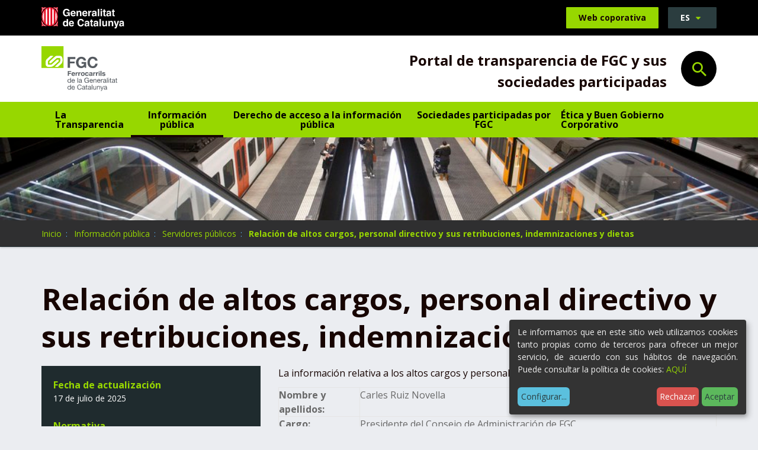

--- FILE ---
content_type: text/html;charset=utf-8
request_url: https://transparencia.fgc.cat/es/informacion-publica/servidores-publicos/relacion-de-altos-cargos-personal-directivo-y-sus-retribuciones-indemnizaciones-y-dietas
body_size: 11278
content:
<!DOCTYPE html>
<html xmlns="http://www.w3.org/1999/xhtml" lang="es" xml:lang="es">
  <head><meta http-equiv="Content-Type" content="text/html; charset=UTF-8" />
    <title>Relación de altos cargos, personal directivo y sus retribuciones, indemnizaciones y dietas - Ferrocarrils Generalitat de Catalunya</title>

    <meta name="description" content="Transparència i dades obertes dels Ferrocarrils de la Generalitat de Catalunya." />


    <!-- import google fonts -->
    <link rel="preconnect" href="https://fonts.googleapis.com" />
    <link rel="preconnect" href="https://fonts.gstatic.com" crossorigin="" />
    <link href="https://fonts.googleapis.com/css2?family=Open+Sans:ital,wght@0,400;0,600;0,700;1,400&amp;display=swap" rel="stylesheet" />

    <!-- css links -->
    <link rel="stylesheet" type="text/css" href="/++theme++ferrocarrils_gc/styles/build/product.ferrocarrils_gc.min.css" />
    <!-- css links end -->
    <link rel="stylesheet" type="text/css" href="/++theme++ferrocarrils_gc/styles/css/custom.css" />

    <!-- SVG iExplorer -->
    <script src="/++theme++ferrocarrils_gc/js/svg4everybody.min.js"></script>
    
  <meta name="msapplication-TileColor" content="#da532c" /><meta name="theme-color" content="#ffffff" /><meta name="twitter:card" content="summary" /><meta property="og:site_name" content="Ferrocarrils Generalitat de Catalunya" /><meta property="og:title" content="Relación de altos cargos, personal directivo y sus retribuciones, indemnizaciones y dietas" /><meta property="og:type" content="website" /><meta name="twitter:site" content="@FGCcorporatiu" /><meta property="og:article:publisher" content="https://www.facebook.com/fgcferrocarrils" /><meta property="og:url" content="https://transparencia.fgc.cat/es/informacion-publica/servidores-publicos/relacion-de-altos-cargos-personal-directivo-y-sus-retribuciones-indemnizaciones-y-dietas" /><meta property="og:description" content="" /><meta property="og:image" content="https://transparencia.fgc.cat/++theme++ferrocarrils_gc/img/fgc.png" /><meta property="og:image:type" content="image/png" /><meta name="DC.date.created" content="2023-04-25T10:04:10+01:00" /><meta name="DC.date.modified" content="2025-07-17T12:08:02+01:00" /><meta name="DC.type" content="Ficha" /><meta name="DC.format" content="text/plain" /><meta name="DC.language" content="es" /><meta name="DC.date.valid_range" content="2023/04/25 - " /><meta name="viewport" content="width=device-width, initial-scale=1.0" /><meta name="generator" content="Plone - http://plone.com" /><link rel="icon" type="image/png" sizes="32x32" href="https://transparencia.fgc.cat/++theme++ferrocarrils_gc/favicons//favicon-32x32.png" /><link rel="icon" type="image/png" sizes="16x16" href="https://transparencia.fgc.cat/++theme++ferrocarrils_gc/favicons//favicon-16x16.png" /><link rel="manifest" href="https://transparencia.fgc.cat/++theme++ferrocarrils_gc/favicons//site.webmanifest" /><link rel="mask-icon" href="https://transparencia.fgc.cat/++theme++ferrocarrils_gc/favicons//safari-pinned-tab.svg" color="#5bbad5" /><link rel="alternate" hreflang="es" href="https://transparencia.fgc.cat/es/informacion-publica/servidores-publicos/relacion-de-altos-cargos-personal-directivo-y-sus-retribuciones-indemnizaciones-y-dietas" /><link rel="alternate" hreflang="ca" href="https://transparencia.fgc.cat/ca/informacio-publica/servidors-publics/relacio-dalts-carrecs-personal-directiu-i-les-seves-retribucions-indemnitzacions-i-dietes" /><link rel="stylesheet" href="https://transparencia.fgc.cat/++plone++production/++unique++2023-04-21T13:51:56.447144/default.css" data-bundle="production" /><link rel="stylesheet" href="https://transparencia.fgc.cat/++resource++cioppino.twothumbs.stylesheets/twothumbs.css?version=2022-07-13%2011%3A42%3A16.021044" data-bundle="cioppino.twothumbs" /><link rel="canonical" href="https://transparencia.fgc.cat/es/informacion-publica/servidores-publicos/relacion-de-altos-cargos-personal-directivo-y-sus-retribuciones-indemnizaciones-y-dietas" /><link rel="search" href="https://transparencia.fgc.cat/es/sociedades-participadas-por-fgc/fgc-mobilitat-sa/@@search" title="Buscar en este sitio" /><script>PORTAL_URL = 'https://transparencia.fgc.cat';</script><script src="https://transparencia.fgc.cat/++plone++production/++unique++2023-04-21T13:51:56.447144/default.js" data-bundle="production"></script><script src="https://transparencia.fgc.cat/++resource++cioppino.twothumbs.javascripts/twothumbs.js?version=2022-07-13%2011%3A42%3A16.021044" data-bundle="cioppino.twothumbs"></script></head>

  <body id="visual-portal-wrapper" class="frontend icons-off portaltype-fitxa section-informacion-publica site-es subsection-servidores-publicos subsection-servidores-publicos-relacion-de-altos-cargos-personal-directivo-y-sus-retribuciones-indemnizaciones-y-dietas template-fitxa_view thumbs-off userrole-anonymous viewpermission-view " dir="ltr" data-base-url="https://transparencia.fgc.cat/es/informacion-publica/servidores-publicos/relacion-de-altos-cargos-personal-directivo-y-sus-retribuciones-indemnizaciones-y-dietas" data-view-url="https://transparencia.fgc.cat/es/informacion-publica/servidores-publicos/relacion-de-altos-cargos-personal-directivo-y-sus-retribuciones-indemnizaciones-y-dietas" data-portal-url="https://transparencia.fgc.cat" data-i18ncatalogurl="https://transparencia.fgc.cat/plonejsi18n" data-pat-pickadate="{&quot;date&quot;: {&quot;selectYears&quot;: 200}, &quot;time&quot;: {&quot;interval&quot;: 5 } }" data-pat-plone-modal="{&quot;actionOptions&quot;: {&quot;displayInModal&quot;: false}}"><p class="fixed m-3" id="accesskeys">
    <!-- Accessibility accesskeys - Jump to section -->
    <a id="skip-to-content" class="btn btn-primary sr-only sr-only-focusable" href="#main-section">Saltar al contenido</a>
    <a id="skip-to-navigation" class="btn btn-primary sr-only sr-only-focusable" href="#main-navigation">Saltar a la navegación</a>
    <a id="skip-to-contact-info" class="btn btn-primary sr-only sr-only-focusable" href="#portal-info">Información de contacto</a>
    <button type="button" id="skip-to-search" class="btn btn-primary sr-only sr-only-focusable" data-toggle="modal" data-target="#portal-searchbox-header"><span>Abrir Buscador</span></button>
</p><header>
      
      <div id="portal-top-content">
    <!-- Barra superior Generalitat -->
    <div class="topBar bg-black ">
        <div class="container">
            <a class="topBar__gencat" href="https://web.gencat.cat/ca/inici/">
                <img src="https://transparencia.fgc.cat/es/++theme++ferrocarrils_gc/img/gencat.svg" alt="Generalitat de Catalunya." width="105" height="27" />
            </a>
            
            <a href="https://www.fgc.cat/" class="topBar__link btn btn-primary ml-auto hidden-print">
                <span class="picto-ferrocata visible-xs" aria-hidden="true"></span>
                <span class="hidden-xs">Web coporativa</span>
            </a>            
            
            <div id="portal-language-selector" class="dropdown ml-3 topBar__lang hidden-print" aria-describedby="language-picker-description">
                <p class="sr-only" id="language-picker-description">Selecciona tu idioma</p>
                <button class="languageButton btn btn-gray-dark dropdown-toggle text-uppercase h6-size" type="button" data-toggle="dropdown" aria-label="Español, Selecciona tu idioma"> 
                   es <span class="picto-down-dir btn__icon " aria-hidden="true"></span>
                </button>        
                <ul class="dropdown-menu dropdown-menu-right rounded-0 text-uppercase" role="listbox">
                    <li class="h6-size language ">                    
                        <a href="https://transparencia.fgc.cat/es/informacion-publica/servidores-publicos/relacion-de-altos-cargos-personal-directivo-y-sus-retribuciones-indemnizaciones-y-dietas/@@redirect_language?set_language=ca" lang="ca" hreflang="ca" role="option" class="text-bold " xml:lang="ca">Català</a>                
                    </li>
                    <li class="h6-size language ">                    
                        <a href="https://transparencia.fgc.cat/es/informacion-publica/servidores-publicos/relacion-de-altos-cargos-personal-directivo-y-sus-retribuciones-indemnizaciones-y-dietas/@@redirect_language?set_language=es" lang="es" hreflang="es" role="option" class="text-bold " xml:lang="es">Español</a>                
                    </li>
                </ul>
            </div>
        </div>
    </div>
    <!-- Barra logos -->
    <div class="headerBar" id="portal-top-header">
        
        <div class=" container  py-2 py-sm-3 mb-0 ">
            <div class="row display-sm-flex justify-between align-center">  
                <div class="col-xs-7 col-md-6 col-lg-5   ">
                    <a href="https://transparencia.fgc.cat" class=" logo  mr-3">
                        <img src="https://transparencia.fgc.cat/es/++theme++ferrocarrils_gc/img/fgc.svg" alt="Ferrocarrils de la Generalitat de Catalunya." width="127" height="76" />
                    </a>
                    
                </div>
                <div class="col-xs-5 col-md-6 text-right col-lg-7  display-md-flex align-md-center justify-end">
                    <p class="headerTitle text-bold mb-0 mt-2">Portal de transparencia de FGC y sus sociedades participadas</p>
                    
                    <!-- Search toggle -->
                    <button class="landingBar__searchButton ml-3 ml-lg-4 searchButton btn-link hidden-xs hidden-sm hidden-print " type="button" data-toggle="modal" data-target="#portal-searchbox-header">
                        <span class="picto-search h3-size" aria-hidden="true"></span>
                        <span class="sr-only">Abrir Buscador</span>
                    </button>
                </div>
            </div>
            
        </div>
    </div>
    <!-- Barra Navegacio -->
    <nav id="main-navigation" class="navbar   hidden-print" aria-label="Navegación principal">
        <div class="container">
            <div class="navbar-toggle-wrapper ">
                <!-- Search toggle -->
                <button class=" searchButton btn-link visible-xs visible-sm " type="button" data-toggle="modal" data-target="#portal-searchbox-header">
                    <span class="picto-search h5-size" aria-hidden="true"></span>
                    <span class="sr-only">Abrir Buscador</span>
                </button>
                <button type="button" class="btn navbar-toggle ml-auto collapsed" data-toggle="collapse" data-target="#myNavbar">
                    <span class="navbar-toggle__strOpen pt-1 mr-4 pr-2">Mostrar menú</span>
                    <span class="navbar-toggle__strClose pt-1 mr-4 pr-2">Ocultar menú</span>
                    <span class="menu-bar" aria-hidden="true"></span>
                </button>
            </div> 
            <div class="collapse navbar-collapse navbar  mnPrincipal__wrapper" id="myNavbar">
                <!-- Primer nivell -->
                <ul class="mnPrincipal nav navbar-nav">
                    
                        <li id="mnItem__la-transparencia" class="mnPrincipal__item mb-2 mb-md-0 ">
                            <a class="mnPrincipal__link " href="https://transparencia.fgc.cat/es/la-transparencia">La Transparencia</a>
                            
                            
                        </li>
                    
                        <li id="mnItem__informacion-publica" class="mnPrincipal__item mb-2 mb-md-0 active">
                            
                            
                            
                                <!-- Segon nivell -->
                                <button class="dropdown-toggle mnPrincipal__link collapsed " type="button" data-toggle="dropdown">
                                        Información pública 
                                         
                                </button>
                                <ul class="mnPrincipal__segon dropdown-menu">
                                    <li class="mnPrincipal__segon__item">
                                        <a class="mnPrincipal__segon__link" href="https://transparencia.fgc.cat/es/informacion-publica/organizacion-institucional-estructura-administrativa">Organización institucional y estructura administrativa</a>
                                    </li>
                                    <li class="mnPrincipal__segon__item">
                                        <a class="mnPrincipal__segon__link" href="https://transparencia.fgc.cat/es/informacion-publica/normativa-e-informacion-de-interes-publico">Normativa e información de interés público</a>
                                    </li>
                                    <li class="mnPrincipal__segon__item">
                                        <a class="mnPrincipal__segon__link" href="https://transparencia.fgc.cat/es/informacion-publica/servicios-publicos-1">Servicios públicos</a>
                                    </li>
                                    <li class="mnPrincipal__segon__item">
                                        <a class="mnPrincipal__segon__link" href="https://transparencia.fgc.cat/es/informacion-publica/planes-y-programas">Planes y programas</a>
                                    </li>
                                    <li class="mnPrincipal__segon__item">
                                        <a class="mnPrincipal__segon__link" href="https://transparencia.fgc.cat/es/informacion-publica/gobierno-abierto">Gobierno abierto</a>
                                    </li>
                                    <li class="mnPrincipal__segon__item">
                                        <a class="mnPrincipal__segon__link" href="https://transparencia.fgc.cat/es/informacion-publica/servidores-publicos">Servidores públicos</a>
                                    </li>
                                    <li class="mnPrincipal__segon__item">
                                        <a class="mnPrincipal__segon__link" href="https://transparencia.fgc.cat/es/informacion-publica/contratos-convenios-y-encargos-de-gestion">Contratos, convenios y subvenciones</a>
                                    </li>
                                    <li class="mnPrincipal__segon__item">
                                        <a class="mnPrincipal__segon__link" href="https://transparencia.fgc.cat/es/informacion-publica/gestion-economica-y-presupostaria">Gestión económica y presupostaria</a>
                                    </li>
                                    <li class="mnPrincipal__segon__item">
                                        <a class="mnPrincipal__segon__link" href="https://transparencia.fgc.cat/es/informacion-publica/patrimonio">Patrimonio</a>
                                    </li>
                                    <li class="mnPrincipal__segon__item">
                                        <a class="mnPrincipal__segon__link" href="https://transparencia.fgc.cat/es/informacion-publica/gestion-de-documentos-datos-personales-y-datos-estadisticos">Gestión de documentos, datos personales y datos estadísticos</a>
                                    </li>
                                </ul>
                            
                        </li>
                    
                        <li id="mnItem__derecho-de-acceso-a-la-informacion-publica" class="mnPrincipal__item mb-2 mb-md-0 ">
                            
                            
                            
                                <!-- Segon nivell -->
                                <button class="dropdown-toggle mnPrincipal__link collapsed " type="button" data-toggle="dropdown">
                                        Derecho de acceso a la información pública 
                                         
                                </button>
                                <ul class="mnPrincipal__segon dropdown-menu">
                                    <li class="mnPrincipal__segon__item">
                                        <a class="mnPrincipal__segon__link" href="https://transparencia.fgc.cat/es/derecho-de-acceso-a-la-informacion-publica/derecho-de-acceso-a-la-informacion-publica">Derecho de acceso a la Información pública</a>
                                    </li>
                                    <li class="mnPrincipal__segon__item">
                                        <a class="mnPrincipal__segon__link" href="https://transparencia.fgc.cat/es/derecho-de-acceso-a-la-informacion-publica/solicitud-de-acceso-a-la-informacion-publica">Solicitud de acceso a la información pública</a>
                                    </li>
                                    <li class="mnPrincipal__segon__item">
                                        <a class="mnPrincipal__segon__link" href="https://transparencia.fgc.cat/es/derecho-de-acceso-a-la-informacion-publica/comision-de-garantia-del-derecho-de-acceso-a-la">Comisión de Garantía del Derecho de Acceso a la Información Pública</a>
                                    </li>
                                    <li class="mnPrincipal__segon__item">
                                        <a class="mnPrincipal__segon__link" href="https://transparencia.fgc.cat/es/derecho-de-acceso-a-la-informacion-publica/estadisticas-y-resoluciones-de-la-actividad-anual">Estadísticas y resoluciones de la actividad anual</a>
                                    </li>
                                </ul>
                            
                        </li>
                    
                        <li id="mnItem__sociedades-participadas-por-fgc" class="mnPrincipal__item mb-2 mb-md-0 ">
                            
                            
                            
                                <!-- Segon nivell -->
                                <button class="dropdown-toggle mnPrincipal__link collapsed " type="button" data-toggle="dropdown">
                                        Sociedades participadas por FGC 
                                         
                                </button>
                                <ul class="mnPrincipal__segon dropdown-menu">
                                    <li class="mnPrincipal__segon__item">
                                        <a class="mnPrincipal__segon__link" href="https://transparencia.fgc.cat/es/sociedades-participadas-por-fgc/autometro-sa">Autometro SA</a>
                                    </li>
                                    <li class="mnPrincipal__segon__item">
                                        <a class="mnPrincipal__segon__link" href="https://transparencia.fgc.cat/es/sociedades-participadas-por-fgc/cargometro-rail-transport-sa">Cargometro Rail Transport SA</a>
                                    </li>
                                    <li class="mnPrincipal__segon__item">
                                        <a class="mnPrincipal__segon__link" href="https://transparencia.fgc.cat/es/sociedades-participadas-por-fgc/fgc-rail-sa">FGC Rail SA</a>
                                    </li>
                                    <li class="mnPrincipal__segon__item">
                                        <a class="mnPrincipal__segon__link" href="https://transparencia.fgc.cat/es/sociedades-participadas-por-fgc/fgc-mobilitat-sa">FGC Mobilitat SA</a>
                                    </li>
                                    <li class="mnPrincipal__segon__item">
                                        <a class="mnPrincipal__segon__link" href="https://transparencia.fgc.cat/es/sociedades-participadas-por-fgc/actius-de-muntanya-sa">Actius de Muntanya SA</a>
                                    </li>
                                    <li class="mnPrincipal__segon__item">
                                        <a class="mnPrincipal__segon__link" href="https://transparencia.fgc.cat/es/sociedades-participadas-por-fgc/vallter-sa">Vallter SA</a>
                                    </li>
                                </ul>
                            
                        </li>
                    
                        <li id="mnItem__etica-y-buen-gobierno" class="mnPrincipal__item mb-2 mb-md-0 ">
                            <a class="mnPrincipal__link " href="https://transparencia.fgc.cat/es/etica-y-buen-gobierno">Ética y Buen Gobierno Corporativo</a>
                            
                            
                        </li>
                     
                </ul>                 
            </div>
        </div>
    </nav> 

 

    
    <div id="page-header" class="pageHeader pos-relative hidden-print " style=" &#10;            --bgImg-xs: url(https://transparencia.fgc.cat/es/informacion-publica/@@images/image/preview);&#10;            --bgImg-sm: url(https://transparencia.fgc.cat/es/informacion-publica/@@images/image/large);&#10;            --bgImg-md: url(https://transparencia.fgc.cat/es/informacion-publica/@@images/image/tablet);&#10;            --bgImg-lg: url(https://transparencia.fgc.cat/es/informacion-publica/@@images/image/slide);">
 
    </div>

    

</div>

<!-- Modal Search -->
<div id="portal-searchbox-header" class="modalSearch modal fade" role="dialog">
    <div class="modal-dialog modal-lg">
        <!-- Modal content-->
        <div class="modal-content">
            <div class="modal-header">
                <button type="button" class="close" data-dismiss="modal">
                    <span class="picto-cancel h3-size" aria-hidden="true"></span><span class="sr-only">Close</span>
                </button>
            </div>
            <div class="modal-body">
                <form id="searchGadget_form" data-pat-livesearch="ajaxUrl:https://transparencia.fgc.cat/es/@@ajax-search" class="pat-livesearch mb-3" action="https://transparencia.fgc.cat/es/@@search" role="search">             
                    <div class="LSBox">
                           
                            <label class=" modalSearch__label" for="searchGadget">¿En qué te podemos ayudar?</label>                           
                        
                        <div class="modalSearch__search__wrapper">
                            <input name="SearchableText" type="text" size="18" id="searchGadget" title="Buscar en el Sitio" placeholder="Buscar en el Sitio" class="modalSearch__search__input searchField form-control" inputmode="search" />                       
                            <button class="modalSearch__search__button btn " type="submit">
                                <span class="sr-only">Búsqueda</span>
                                <span class="picto-search " aria-hidden="true"></span>
                            </button> 
                        </div>              
                    </div>
                </form>
            </div>
        </div>
    </div>
</div>





    
      <div id="mainnavigation-wrapper">
        <div id="mainnavigation"></div>
      </div>
    </header><div id="main-section"> 

      <div id="above-content-wrapper" class="hidden-print">

          <nav class="fgcBreadcrumbs" aria-label="Site breadcrumbs"><div class="container"> <span id="breadcrumbs-you-are-here" class="sr-only">Usted está aquí:</span> <ol class="list-unstyled display-flex flex-wrap mb-0" aria-label="Usted está aquí"> <li id="breadcrumbs-home"> <a href="https://transparencia.fgc.cat/es">Inicio</a> </li> <li id="breadcrumbs-1"> <a href="https://transparencia.fgc.cat/es/informacion-publica">Información pública</a> </li> <li id="breadcrumbs-2"> <a href="https://transparencia.fgc.cat/es/informacion-publica/servidores-publicos">Servidores públicos</a> </li> <li id="breadcrumbs-3"> <strong id="breadcrumbs-current" aria-current="page">Relación de altos cargos, personal directivo y sus retribuciones, indemnizaciones y dietas</strong> </li> </ol> </div></nav>

      </div>

      <div class="container">
        <div class="row">
          <aside id="global_statusmessage" aria-label="Missatges del portal de transparència">
      

      <div>
      </div>
    </aside>
        </div>
      </div>

      

      <div class="container" id="container-content">
        
        <main id="main-container" class="row">
            <div class="col-xs-12 col-sm-12 col-md-12">
        <div class="row">
          <div class="col-xs-12 col-sm-12">
            <div id="content">

          

          <header>
            <div id="viewlet-above-content-title"><span id="social-tags-body" style="display: none" itemscope="" itemtype="http://schema.org/WebPage">
  <span itemprop="name">Relación de altos cargos, personal directivo y sus retribuciones, indemnizaciones y dietas</span>
  <span itemprop="description"></span>
  <span itemprop="url">https://transparencia.fgc.cat/es/informacion-publica/servidores-publicos/relacion-de-altos-cargos-personal-directivo-y-sus-retribuciones-indemnizaciones-y-dietas</span>
  <span itemprop="image">https://transparencia.fgc.cat/@@site-logo/logofgc_19.gif</span>
</span>
</div>
            
                <h1 class="documentFirstHeading">Relación de altos cargos, personal directivo y sus retribuciones, indemnizaciones y dietas</h1>
            
            <div id="viewlet-below-content-title">

</div>

            
          </header>

          <div id="viewlet-above-content-body"></div>
          <div id="content-core">
            








<div class="fitxa">

    
    
    
    <div class="fitxa__content">
        <div class="mb-4" id="parent-fieldname-text"><p><span class="TextRun SCXW159878628 BCX9" lang="CA-ES" xml:lang="CA-ES"><span class="NormalTextRun SCXW159878628 BCX9">La información relativa a los altos cargos y personal directivo de la organización es la que sigue:</span></span></p>
<table border="1">
<tbody>
<tr>
<td><strong>Nombre y apellidos:</strong></td>
<td>Carles Ruiz Novella</td>
</tr>
<tr>
<td><strong>Cargo:</strong></td>
<td>Presidente del Consejo de Administración de FGC</td>
</tr>
<tr>
<td><strong>Área u órganos en los que participa:</strong></td>
<td>Presidencia de FGC, Presidente del Consejo de Administración de Autometro SA, Presidente del Consejo de Administración de Cargometro Railtransport SA, Presidente del Consejo de Administración de Vallter SA, persona física designada por el administrador único de FGC Rail SA, persona física designada por el administrador único de FGC Mobilitat SA, persona física designada por la entidad que ocupa la Presidencia del Consejo de Administración de Actius de Muntanya SA. Patrón de la Fundación Joia. Miembro del Consejo de Administración de: Ferrocarril Metropolità de Barcelona SA, Tramvia metropolità SA, Tramvia metropolità del Besòs SA, Autoritat del Transport Metropolità, Infraestructures Ferroviàries de Catalunya, CIMALSA, Patronat de la Vall de Núria, Fundación IDEC. </td>
</tr>
<tr>
<td><strong>Perfil laboral o profesional:</strong></td>
<td>Véase documento en Contenido relacionado</td>
</tr>
<tr>
<td><strong>Teléfono y canal electrónic de contacto:</strong></td>
<td>
<p>93.366.30.00</p>
<p><a href="/cdn-cgi/l/email-protection" class="__cf_email__" data-cfemail="e0829593948981ce909285938984858e838981a0868783ce838194">[email&#160;protected]</a></p>
</td>
</tr>
<tr>
<td><strong>Retribuciones, indemnizaciones y dietas percibidas:</strong></td>
<td>
<p></p>
<p>https://administraciopublica.gencat.cat/ca/funcio-publica/alts-carrecs-i-directius/index.html#googtrans(ca|es)</p>
</td>
</tr>
<tr>
<td><strong>Retribuciones variables: máximo previsto en relación con el ejercicio en curso</strong></td>
<td>
<p></p>
<p>La retribución variable máxima prevista en relación con el ejercicio en curso es del 15% de la retribución fija.</p>
</td>
</tr>
<tr>
<td><strong>Retribuciones variables: importes efectivamente percibidos (una vez cerrado el ejercicio)</strong></td>
<td>
<p></p>
<p><span>https://administraciopublica.gencat.cat/ca/funcio-publica/alts-carrecs-i-directius/index.html#googtrans(ca|es)</span></p>
</td>
</tr>
</tbody>
</table>
<p></p>
<table border="1">
<tbody>
<tr>
<td><strong>Nombre y apellidos:</strong></td>
<td>Alícia Valle Cantalejo</td>
</tr>
<tr>
<td><strong>Cargo:</strong></td>
<td>Directora General de FGC</td>
</tr>
<tr>
<td><strong>Área u órganos en los que participa:</strong></td>
<td>Dirección General de FGC </td>
</tr>
<tr>
<td><strong>Perfil laboral o profesional:</strong></td>
<td>Véase documento en Contenido relacionado</td>
</tr>
<tr>
<td><strong>Teléfono y canal electrónic de contacto:</strong></td>
<td>
<p>93.366.30.00</p>
<p><a href="/cdn-cgi/l/email-protection" class="__cf_email__" data-cfemail="563720373a3a331630313578353722">[email&#160;protected]</a></p>
</td>
</tr>
<tr>
<td><strong>Retribuciones, indemnizaciones y dietas percibidas:</strong></td>
<td>
<p></p>
<p>https://administraciopublica.gencat.cat/ca/funcio-publica/alts-carrecs-i-directius/index.html#googtrans(ca|es)</p>
</td>
</tr>
<tr>
<td><strong>Retribuciones variables: máximo previsto en relación con el ejercicio en curso</strong></td>
<td>
<p></p>
<p>La retribución variable máxima prevista en relación con el ejercicio en curso es del 15% de la retribución fija.</p>
</td>
</tr>
<tr>
<td><strong>Retribuciones variables: importes efectivamente percibidos (una vez cerrado el ejercicio)</strong></td>
<td>
<p></p>
<p><span>https://administraciopublica.gencat.cat/ca/funcio-publica/alts-carrecs-i-directius/index.html#googtrans(ca|es)</span></p>
</td>
</tr>
</tbody>
</table>
<p>Para más información, pueden consultar el siguiente Enlace.</p></div>
        
        

        

        
            <h2 class="h5">Enlace</h2>
            <p>
                <a class="fileGallery__link fileGallery__main related__item text-center" href="https://administraciopublica.gencat.cat/ca/organitzacio/alts-carrecs-i-directius/index.html#googtrans(ca|es)">
                    <span aria-hidden="true" class="fileGallery__icon picto-link"></span>
                    <span class="fileGallery__text">https://administraciopublica.gencat.cat/ca/organitzacio/alts-carrecs-i-directius/index.html#googtrans(ca|es)</span>
                </a>
            </p>
        
    
    

    

    <section id="relatedFiles" class="clearfix mt-5 related">
        <h2 class="h4 mt-0 related__header mb-4">Contenido relacionado</h2>
        
        <ul class="list-unstyled fileGallery row display-flex flex-wrap">
            <li class="fileGallery__item  mb-4 col-sm-12">
                <a class="fileGallery__link related__item text-center" href="https://transparencia.fgc.cat/es/informacion-publica/servidores-publicos/relacion-de-altos-cargos-personal-directivo-y-sus-retribuciones-indemnizaciones-y-dietas/fgc_perfil-i-trajectoria-professional_carles-ruiz.pdf">   
                    <span aria-hidden="true" class="fileGallery__icon picto-file-pdf"></span>
                    
                    
                    
                        
                    
                    <span class="fileGallery__text">Perfil y trayectoria profesional Carles Ruiz Novella
                        <span class="display-block small text-gray">(478.9 KB)</span>
                    </span>
                </a>           
            </li>
            <li class="fileGallery__item  mb-4 col-sm-12">
                <a class="fileGallery__link related__item text-center" href="https://transparencia.fgc.cat/es/informacion-publica/servidores-publicos/relacion-de-altos-cargos-personal-directivo-y-sus-retribuciones-indemnizaciones-y-dietas/2051335.pdf">   
                    <span aria-hidden="true" class="fileGallery__icon picto-file-pdf"></span>
                    
                    
                    
                        
                    
                    <span class="fileGallery__text">Acord GOV/213/2024, 8 de octubre Nombramiento Carles Ruiz Novella
                        <span class="display-block small text-gray">(759.8 KB)</span>
                    </span>
                </a>           
            </li>
            
         </ul>

        <div class="panel-group" id="accordion-954f22eb74f14376b8a0b5bf357546bc" role="tablist" aria-multiselectable="true">

            <div class="panel panel-default">

                <a class="panel-heading pos-relative pr-5" role="button" id="heading-954f22eb74f14376b8a0b5bf357546bc-26839cfbb7614f6eb7a7221d51f9c80f" data-toggle="collapse" data-parent="#accordion-954f22eb74f14376b8a0b5bf357546bc" href="#collapse-954f22eb74f14376b8a0b5bf357546bc-26839cfbb7614f6eb7a7221d51f9c80f" aria-expanded="false" aria-controls="collapse-954f22eb74f14376b8a0b5bf357546bc-26839cfbb7614f6eb7a7221d51f9c80f">

                    <h4 class="panel-title text-uppercase btn p-0 px-1">Información relativa a los anteriores Altos Cargos</h4>                     
                    <span class="arrow picto-down-open h3-size abs-t-r mr-2 mt-2"></span>    

                </a>

                <div id="collapse-954f22eb74f14376b8a0b5bf357546bc-26839cfbb7614f6eb7a7221d51f9c80f" class="panel-collapse collapse" role="tabpanel" aria-labelledby="heading-954f22eb74f14376b8a0b5bf357546bc-26839cfbb7614f6eb7a7221d51f9c80f">

                    <div class="panel-body">
                        

                        
                        <ul class="list-unstyled fileGallery row display-flex flex-wrap">
                            
                            <li class="fileGallery__item  mb-4 col-sm-12">
                                <a class="fileGallery__link related__item text-center" href="https://transparencia.fgc.cat/es/informacion-publica/servidores-publicos/relacion-de-altos-cargos-personal-directivo-y-sus-retribuciones-indemnizaciones-y-dietas/informacion-relativa-a-los-anteriores-altos-cargos/fgc_perfil-i-trajectoria-professional_antoni-segarra.pdf">   
                                    <span aria-hidden="true" class="fileGallery__icon picto-file-pdf"></span>
                                    
                                    
                                    
                                        
                                    
                                    
                                    <span class="fileGallery__text">Perfil y trayectoria profesional Antoni Segarra.pdf

                                        <span class="display-block small text-gray">(211.3 KB)</span>
                                    </span>
                                </a>           
                            </li>
                            
                            
                            <li class="fileGallery__item  mb-4 col-sm-12">
                                <a class="fileGallery__link related__item text-center" href="https://transparencia.fgc.cat/es/informacion-publica/servidores-publicos/relacion-de-altos-cargos-personal-directivo-y-sus-retribuciones-indemnizaciones-y-dietas/informacion-relativa-a-los-anteriores-altos-cargos/1937895.pdf">   
                                    <span aria-hidden="true" class="fileGallery__icon picto-file-pdf"></span>
                                    
                                    
                                    
                                        
                                    
                                    
                                    <span class="fileGallery__text">Acuerdo GOV/245/2022, de 22 de noviembre - Nombramiento Antoni Segarra Barreto

                                        <span class="display-block small text-gray">(758.4 KB)</span>
                                    </span>
                                </a>           
                            </li>
                            
                            
                            <li class="fileGallery__item  mb-4 col-sm-12">
                                <a class="fileGallery__link related__item text-center" href="https://transparencia.fgc.cat/es/informacion-publica/servidores-publicos/relacion-de-altos-cargos-personal-directivo-y-sus-retribuciones-indemnizaciones-y-dietas/informacion-relativa-a-los-anteriores-altos-cargos/fgc_perfil-i-trajectoria-professional_marta-subira.docx">   
                                    
                                    
                                    <span aria-hidden="true" class="fileGallery__icon picto-doc-text"></span>
                                    
                                        
                                    
                                    
                                    <span class="fileGallery__text">Perfil y trayectoria profesional Marta Subira.docx

                                        <span class="display-block small text-gray">(83.6 KB)</span>
                                    </span>
                                </a>           
                            </li>
                            
                            
                            <li class="fileGallery__item  mb-4 col-sm-12">
                                <a class="fileGallery__link related__item text-center" href="https://transparencia.fgc.cat/es/informacion-publica/servidores-publicos/relacion-de-altos-cargos-personal-directivo-y-sus-retribuciones-indemnizaciones-y-dietas/informacion-relativa-a-los-anteriores-altos-cargos/1855225.pdf">   
                                    <span aria-hidden="true" class="fileGallery__icon picto-file-pdf"></span>
                                    
                                    
                                    
                                        
                                    
                                    
                                    <span class="fileGallery__text">Acuerdo GOV/69/2021, de 1 de junio - Nombramiento Marta Subirà Roca

                                        <span class="display-block small text-gray">(758.8 KB)</span>
                                    </span>
                                </a>           
                            </li>
                            
                            
                            <li class="fileGallery__item  mb-4 col-sm-12">
                                <a class="fileGallery__link related__item text-center" href="https://transparencia.fgc.cat/es/informacion-publica/servidores-publicos/relacion-de-altos-cargos-personal-directivo-y-sus-retribuciones-indemnizaciones-y-dietas/informacion-relativa-a-los-anteriores-altos-cargos/fgc_perfil-i-trajectoria-professional_ricard-font.pdf">   
                                    <span aria-hidden="true" class="fileGallery__icon picto-file-pdf"></span>
                                    
                                    
                                    
                                        
                                    
                                    
                                    <span class="fileGallery__text">Perfil y trayectoria profesional Ricard Font.pdf

                                        <span class="display-block small text-gray">(194.9 KB)</span>
                                    </span>
                                </a>           
                            </li>
                            
                            
                            <li class="fileGallery__item  mb-4 col-sm-12">
                                <a class="fileGallery__link related__item text-center" href="https://transparencia.fgc.cat/es/informacion-publica/servidores-publicos/relacion-de-altos-cargos-personal-directivo-y-sus-retribuciones-indemnizaciones-y-dietas/informacion-relativa-a-los-anteriores-altos-cargos/1686490.pdf">   
                                    <span aria-hidden="true" class="fileGallery__icon picto-file-pdf"></span>
                                    
                                    
                                    
                                        
                                    
                                    
                                    <span class="fileGallery__text">Acuerdo GOV/42/2018, de 10 julio - Nombramiento Ricard Font Hereu

                                        <span class="display-block small text-gray">(36.1 KB)</span>
                                    </span>
                                </a>           
                            </li>
                            
                            
                            <li class="fileGallery__item  mb-4 col-sm-12">
                                <a class="fileGallery__link related__item text-center" href="https://transparencia.fgc.cat/es/informacion-publica/servidores-publicos/relacion-de-altos-cargos-personal-directivo-y-sus-retribuciones-indemnizaciones-y-dietas/informacion-relativa-a-los-anteriores-altos-cargos/1163955-nomenament.pdf">   
                                    <span aria-hidden="true" class="fileGallery__icon picto-file-pdf"></span>
                                    
                                    
                                    
                                        
                                    
                                    
                                    <span class="fileGallery__text">Decreto 225/2011, de 25 de enero - Nombramiento Enric Ticó Buxadós

                                        <span class="display-block small text-gray">(288.5 KB)</span>
                                    </span>
                                </a>           
                            </li>
                            
                            
                        </ul>
                        

                    </div>

                </div>

            </div>
        </div>

    </section>



    </div>
    
    
    <dl class="fitxa__info">
    
        
            <dt class="display-block fitxa__info__terme h5-size">Fecha de actualización</dt>
            <dd class="display-block mb-4">17 de julio de 2025</dd>
        

        
            <dt class="display-block fitxa__info__terme h5-size">Normativa</dt>
            <dd class="display-block mb-4">
                <ul class="">
                    <li>
                        <span>Artículo 9.1 f) LTAIPBG</span>
                    </li>
                    <li>
                        <span>Artículo 11.1 b) LTAIPBG</span>
                    </li>
                    <li>
                        <span>Artículo 28 Decreto 8/21</span>
                    </li>
                    <li>
                        <span>Artículo 31 Decreto 8/21</span>
                    </li>
                    <li>
                        <span>Decreto Legislativo 1/1997</span>
                    </li>
                </ul>
            </dd>
        
        
        
    
        

        
            <dt class="display-block fitxa__info__terme h5-size">Frecuencia de actualización</dt>
            <dd class="display-block mb-4">Continua</dd>
        
    </dl>
    
    
    
    <p class="sr-only">Compartir</p>
    <ul class="document-action social-share list-unstyled display-flex justify-center mb-0 hidden-print">
        <li class="mx-3">
            <a class="" href="/cdn-cgi/l/email-protection#[base64]" title="Email" target="_blank">
                <span class="picto-mail" title="email" aria-hidden="true"></span>
                <span class="sr-only">Compartir por Email</span> 
            </a>
        </li>
        <li class="mx-3">
            <a class="" rel="noopener" target="_blank" href="https://www.facebook.com/sharer/sharer.php?u=https://transparencia.fgc.cat/es/informacion-publica/servidores-publicos/relacion-de-altos-cargos-personal-directivo-y-sus-retribuciones-indemnizaciones-y-dietas">
                <span class="picto-facebook" title="Facebook" aria-hidden="true"></span><span class="sr-only">Compartir por Facebook</span>
            </a>
        </li>
        <li class="mx-3">
            <a class="" rel="noopener" target="_blank" href="https://twitter.com/share?url=https://transparencia.fgc.cat/es/informacion-publica/servidores-publicos/relacion-de-altos-cargos-personal-directivo-y-sus-retribuciones-indemnizaciones-y-dietas">
                <span class="picto-twitter" title="Twitter" aria-hidden="true"></span><span class="sr-only">Compartir por Twitter</span>
            </a>
        </li>
        <li class="mx-3">
            <a class="" href="https://api.whatsapp.com/send?text=https://transparencia.fgc.cat/es/informacion-publica/servidores-publicos/relacion-de-altos-cargos-personal-directivo-y-sus-retribuciones-indemnizaciones-y-dietas" rel="noopener" target="_blank">
                <span class="picto-whatsapp" title="Whatsapp" aria-hidden="true"></span><span class="sr-only">Compartir por Whatsapp</span> 
            </a>
        </li>
    </ul>
    

    
    <aside id="rate-document" class="rateDocument mt-6 hidden-print" aria-label="Valorar página">
        

<div class="thumb-rating display-lg-flex align-center">

    <div class="">
        <div class="display-flex flex-wrap mb-4">
            <p class="rateDocument__title mr-md-3 mb-xl-0">¿Ha resultado útil esta página?</p>

            <form action="https://transparencia.fgc.cat/es/informacion-publica/servidores-publicos/relacion-de-altos-cargos-personal-directivo-y-sus-retribuciones-indemnizaciones-y-dietas/@@you-know-you-like-it" method="post" class="enabled rating-form  mb-4 mb-sm-0">

                <input type="hidden" name="_authenticator" value="1c8ce896ef1d1d63b6aec833806c4eb15168135d" />
                
                <div class="display-flex align-center justify-center">

                    <div class="thumbsButton thumbsButton--up thumbs-up mr-3 ">
                        <button type="submit" name="form.lovinit" id="relacion-de-altos-cargos-personal-directivo-y-sus-retribuciones-indemnizaciones-y-dietas_submit_like" class="allowMultiSubmit btn btn-negative">Sí
                        </button>
                    </div>        
                    <div class="thumbsButton thumbsButton--down thumbs-down">
                        <button type="submit" name="form.hatedit" id="relacion-de-altos-cargos-personal-directivo-y-sus-retribuciones-indemnizaciones-y-dietas_submit_dislike" class="allowMultiSubmit btn btn-negative">No
                        </button>           
                    </div>
                    
                        <span class="total-thumbs-up ml-4">
                            <span class="picto-thumbs-up" title="Votos positivos"></span>
                            <strong class="tally-total  ">2</strong>
                        </span>            
                        <span class="total-thumbs-down   ml-2 ml-sm-3">
                            <span class="picto-thumbs-down" title="Votos negativos"></span>
                            <strong class="tally-total">1</strong>
                        </span>    
                    
                </div>
                
            </form>
        </div>
        <div class="display-flex flex-wrap mb-lg-0 mb-sm-4">

            <p class="rateDocument__title mr-md-3 mb-xl-0">¿Te ha resultado fácil llegar a esta información?</p>
            <form action="https://transparencia.fgc.cat/es/informacion-publica/servidores-publicos/relacion-de-altos-cargos-personal-directivo-y-sus-retribuciones-indemnizaciones-y-dietas/@@easy_find" method="post" class="enabled easy-rating-form  mb-4 mb-sm-0">

                <input type="hidden" name="_authenticator" value="1c8ce896ef1d1d63b6aec833806c4eb15168135d" />
                
                <div class="display-flex align-center justify-center">

                    <div class="thumbsButton thumbsButton--up thumbs-up mr-3 ">
                        <button type="submit" name="form.lovinit" id="relacion-de-altos-cargos-personal-directivo-y-sus-retribuciones-indemnizaciones-y-dietas_submit_like" class="allowMultiSubmit btn btn-negative">Sí
                        </button>
                    </div>        
                    <div class="thumbsButton thumbsButton--down thumbs-down">
                        <button type="submit" name="form.hatedit" id="relacion-de-altos-cargos-personal-directivo-y-sus-retribuciones-indemnizaciones-y-dietas_submit_dislike" class="allowMultiSubmit btn btn-negative">No
                        </button>           
                    </div>
                    
                        <span class="total-thumbs-up ml-4">
                            <span class="picto-thumbs-up" title="Votos positivos"></span>
                            <strong class="tally-total  ">1</strong>
                        </span>            
                        <span class="total-thumbs-down   ml-2 ml-sm-3">
                            <span class="picto-thumbs-down" title="Votos negativos"></span>
                            <strong class="tally-total">0</strong>
                        </span>    
                    
                </div>
            </form>
        </div>
    </div>

    <p class="have-idea mb-0 ml-auto pt-sm-4 display-xl-flex align-xl-center pt-md-0">
        <span class="rateDocument__title mr-md-3 display-block mb-3 mb-xl-0">Tu opinión nos ayuda a mejorar</span>
        <a id="have-idea-btn" class="pat-plone-modal-custom  btn btn-negative mb-2" href="https://transparencia.fgc.cat/es/informacion-publica/servidores-publicos/relacion-de-altos-cargos-personal-directivo-y-sus-retribuciones-indemnizaciones-y-dietas/@@send_fitxa_idea_view">
            <span class="picto-lightbulb mr-2" aria-hidden="true"></span>
            Tengo una idea
        </a>
        <a id="send-error-btn" class="pat-plone-modal-custom ml-3 mb-2 btn btn-negative" href="https://transparencia.fgc.cat/es/informacion-publica/servidores-publicos/relacion-de-altos-cargos-personal-directivo-y-sus-retribuciones-indemnizaciones-y-dietas/@@send_fitxa_error_view">
            <span class="picto-warning-empty mr-2" aria-hidden="true"></span>
            He visto un error
        </a>
    </p>



    
</div>

    </aside>
</div>


    

    



          </div>
          <div id="viewlet-below-content-body">



    <div class="visualClear"><!-- --></div>

    <div class="documentActions">
        

        

    </div>

</div>

          
        </div>
          </div>
        </div>
        <footer class="row">
          <div class="col-xs-12 col-sm-12">
            <div id="viewlet-below-content">




</div>
          </div>
        </footer>
      </div>
            <div id="column1-container"></div>
            <div id="column2-container"></div>
        </main>

      </div>
    </div><aside id="portal-footer-banners" class=" bg-gray-lighter py-4">
        
        <div class="banners container  py-2 hidden-print">

            <h2 class="sr-only">Destacado</h2>

            <div id="bannersList" class="owl-carousel">
                
                    <figure class="banners__item pos-relative">
                        <img class="banners__image " width="400" alt="" src="https://transparencia.fgc.cat/es/portada/banners/comissio-de-garantia-del-dret-dacces-a-la-informacio-publica/@@images/image/preview" />
                        <figcaption class="banners__caption">
                            <a class="banners__link link-wrappery display-flex align-center justify-center" href="http://www.gaip.cat/es/inici/index.html" target="_blank" rel="noopener">
                                Comissió de Garantia del dret d'accés a la informació pública
                                <span class="banners__icon picto-right" aria-hidden="true"></span>
                            </a>
                        </figcaption>
                    </figure>
                    
                
                    <figure class="banners__item pos-relative">
                        <img class="banners__image " width="400" alt="" src="https://transparencia.fgc.cat/es/portada/banners/registre-de-grups-dinteres-de-catalunya/@@images/image/preview" />
                        <figcaption class="banners__caption">
                            <a class="banners__link link-wrappery display-flex align-center justify-center" href="https://governobert.gencat.cat/ca/transparencia/grups-interes/" target="_blank" rel="noopener">
                                Registre de Grups d'Interès de Catalunya
                                <span class="banners__icon picto-right" aria-hidden="true"></span>
                            </a>
                        </figcaption>
                    </figure>
                    
                
                    <figure class="banners__item pos-relative">
                        <img class="banners__image " width="400" alt="" src="https://transparencia.fgc.cat/es/portada/banners/portal-de-transparencia-de-la-generalitat-de-catalunya/@@images/image/preview" />
                        <figcaption class="banners__caption">
                            <a class="banners__link link-wrappery display-flex align-center justify-center" href="https://governobert.gencat.cat/es/transparencia/index.html" target="_blank" rel="noopener">
                                Portal de Transparència de la Generalitat de Catalunya
                                <span class="banners__icon picto-right" aria-hidden="true"></span>
                            </a>
                        </figcaption>
                    </figure>
                    
                
                    <figure class="banners__item pos-relative">
                        <img class="banners__image " width="400" alt="" src="https://transparencia.fgc.cat/es/portada/banners/portal-de-dades-obertes-de-la-generalitat-de-catalunya/@@images/image/preview" />
                        <figcaption class="banners__caption">
                            <a class="banners__link link-wrappery display-flex align-center justify-center" href="https://governobert.gencat.cat/es/dades_obertes/inici/index.html" target="_blank" rel="noopener">
                                Portal de Dades Obertes de la Generalitat de Catalunya
                                <span class="banners__icon picto-right" aria-hidden="true"></span>
                            </a>
                        </figcaption>
                    </figure>
                    
                
                    <figure class="banners__item pos-relative">
                        <img class="banners__image " width="400" alt="" src="https://transparencia.fgc.cat/es/portada/banners/oficina-antifrau-de-catalunya/@@images/image/preview" />
                        <figcaption class="banners__caption">
                            <a class="banners__link link-wrappery display-flex align-center justify-center" href="https://www.antifrau.cat/" target="_blank" rel="noopener">
                                Oficina Antifrau de Catalunya
                                <span class="banners__icon picto-right" aria-hidden="true"></span>
                            </a>
                        </figcaption>
                    </figure>
                    
                
                    <figure class="banners__item pos-relative">
                        <img class="banners__image " width="400" alt="" src="https://transparencia.fgc.cat/es/portada/banners/autoritat-catalana-de-proteccio-de-dades/@@images/image/preview" />
                        <figcaption class="banners__caption">
                            <a class="banners__link link-wrappery display-flex align-center justify-center" href="https://apdcat.gencat.cat/es/inici/index.html" target="_blank" rel="noopener">
                                Autoritat Catalana de Protecció de Dades
                                <span class="banners__icon picto-right" aria-hidden="true"></span>
                            </a>
                        </figcaption>
                    </figure>
                    
                
            </div>
            <nav id="bannersNavContainer" class="owl-nav"></nav>      

        </div>
        

</aside><footer id="portalFooterWrapper" class="">
      <div class="container-fluid" id="portal-footer">

        <div id="portlets-footer" class="container text-center"></div>

        <div id="content-footer" class="portalFooter row">
    <figure class="portalFooter__logo">
        <img src="/++theme++ferrocarrils_gc/img/fgc.svg" width="127" height="76" alt="Ferrocarrils de la Generalita de Catalunya." />

    </figure>
    <div id="portal-info" class="portalFooter__info">
        <div class="portalFooter__info__section">
            <h3 class="portalFooter__info__title">Datos de contacto</h3>
            <p class="mb-0">Tel: <a href="tel:+34933663000">93 366 30 00</a></p>
            <p>email: <a href="/cdn-cgi/l/email-protection#eb9f998a85989b8a998e8588828aab8d8c88c5888a9f"><span class="__cf_email__" data-cfemail="9aeee8fbf4e9eafbe8fff4f9f3fbdafcfdf9b4f9fbee">[email&#160;protected]</span></a></p>
            <ul class="list-unstyled mb-0 display-flex hidden-print">
                <li class="mx-1 mb-0">
                    <a class=" " title="Twitter" href="https://twitter.com/FGCcorporatiu" target="_blank" rel="noopener">
                        <span class="picto-twitter " aria-hidden="true" title="Twitter"></span>
                        <span class="sr-only">Twitter</span>
                    </a>
                </li>
                <li class="mx-1 mb-0">
                    <a class=" " title="Facebook" href="https://www.facebook.com/fgcferrocarrils" target="_blank" rel="noopener">
                        <span class="picto-facebook " aria-hidden="true" title="Facebook"></span>
                        <span class="sr-only">Facebook</span>
                    </a>
                </li>
                <li class="mx-1 mb-0">
                    <a class=" " title="Instagram" href="https://www.instagram.com/fgc.cat/" target="_blank" rel="noopener">
                        <span class="picto-instagram " aria-hidden="true" title="Instagram"></span>
                        <span class="sr-only">Instagram</span>
                    </a>
                </li>
                <li class="mx-1 mb-0">
                    <a class=" " title="Youtube" href="https://www.youtube.com/user/FGCferrocarrils" target="_blank" rel="noopener">
                        <span class="picto-youtube " aria-hidden="true" title="Youtube"></span>
                        <span class="sr-only">Youtube</span>
                    </a>
                </li>
            </ul>
        </div>
        <div class="portalFooter__info__section hidden-print">
            <h3 class="portalFooter__info__title">Atención al cliente</h3>
            <ul class="list-unstyled mb-0">
                <li class="mx-1 mb-0">
                    <a href="https://www.fgc.cat/atencio-al-client/consultes/">
                        Consultas
                    </a>
                </li>
                <li class="mx-1 mb-0">
                    <a href="https://www.fgc.cat/atencio-al-client/reclamacions/">
                        Quejas y reclamaciones
                    </a>
                </li>
                <li class="mx-1 mb-0">
                    <a href="https://www.fgc.cat/faq/">
                        Preguntas frecuentes
                    </a>
                </li>
            </ul>
        </div>
        <!-- Site actions -->
        <ul class="portalFooter__info__actions list-unstyled mb-0 display-flex flex-column flex-sm-row hidden-print">
            <li class=" mb-0">
                <a class="text-white" title="Mapa del Sitio" href="https://transparencia.fgc.cat/es/sitemap">
                    Mapa del Sitio
                </a>
            </li>
            <li class=" mb-0">
                <a class="text-white" title="Accesibilidad" href="https://transparencia.fgc.cat/ca/accesibilitat/@@redirect_language?set_language=es">
                    Accesibilidad
                </a>
            </li>
            <li class=" mb-0">
                <a class="text-white" title="Aviso legal" href="https://www.fgc.cat/es/aviso-legal">
                    Aviso legal
                </a>
            </li>
            <li class=" mb-0">
                <a class="text-white" title="Política de privacidad" href="https://www.fgc.cat/es/politica-de-privacidad">
                    Política de privacidad
                </a>
            </li>
            <li class=" mb-0">
                <a class="text-white" title="Política de cookies" href="https://transparencia.fgc.cat/ca/politica-de-cookies/@@redirect_language?set_language=es">
                    Política de cookies
                </a>
            </li>
            <li class=" mb-0">
                <a class="text-white" title="Contacto" href="https://transparencia.fgc.cat/es/contact-info">
                    Contacto
                </a>
            </li>
        </ul>
        <ul class="portalFooter__info__actions list-unstyled mb-0 display-flex flex-column justify-center flex-sm-row justify-sm-end hidden-print mt-3">
            <li class="ml-auto">©2022 Ferrocarrils de la Generalitat de Catalunya. Desenvolupat per <a target="_blank" rel="noopener" href="https://www.ecityclic.com"><img src="/++theme++ferrocarrils_gc/img/ecityclic-blanc.svg" height="24" width="88" alt="eCityclic." /></a></li>
        </ul>
    </div>
</div>

      </div>
    </footer><!-- js tags --><script data-cfasync="false" src="/cdn-cgi/scripts/5c5dd728/cloudflare-static/email-decode.min.js"></script><script src="/++theme++ferrocarrils_gc/styles/build/product.ferrocarrils_gc.min.js"></script><!-- js tags end --><script>
      require(['++theme++ferrocarrils_gc/modules/cookieklaro/config'], function () {
        require(['++theme++ferrocarrils_gc/modules/cookieklaro/cookieklaro.min'], function (klaro) {
          window.klaro = klaro
        })
      })
      
      $(function () {
        $('.swipebox').swipebox()
      })
    </script><script>
                $(document).ready(function () {
                    /* Put focus on modal search text box */
                    $('#portal-searchbox-header').on('shown.bs.modal', function () {
                        $('#searchGadget').focus();
                    }) 
                });
            </script><script>
        require([
            'jquery',
            'pat-base',
            'mockup-patterns-modal'
        ], function ($, Base, Modal) {
            'use strict'

            $('body').delegate('.thumb-rating .rating-form button', 'click', function(event) {
                event.preventDefault()
                const that = $(this)
                const form = that.closest('form')

                that.blur()
                const action = that.attr('name')
                const upResults = form.find('.total-thumbs-up .tally-total')
                const downResults = form.find('.total-thumbs-down .tally-total')
                const auth_key = form.find('input[name="_authenticator"]').val()

                if (form) {
                    $.post(form.attr("action"), action + '=FOOBAR&ajax=1&_authenticator=' + auth_key, function(data) {
                        upResults.text(data.ups);
                        downResults.text(data.downs);

                        form.find('.thumbs-down').removeClass('selected')
                        form.find('.thumbs-up').removeClass('selected')
                        if (data.action == 'like') {
                            form.find('.thumbs-up').addClass('selected')
                        } else if (data.action == 'dislike') {
                            form.find('.thumbs-down').addClass('selected')
                        }

                    }, 'json');
                }
            })

            $('body').delegate('.thumb-rating .easy-rating-form button', 'click', function(event) {
                event.preventDefault()
                const that = $(this)
                const form = that.closest('form')

                that.blur()
                const action = that.attr('name')
                const upResults = form.find('.total-thumbs-up .tally-total')
                const downResults = form.find('.total-thumbs-down .tally-total')
                const auth_key = form.find('input[name="_authenticator"]').val()

                if (form) {
                    $.post(form.attr("action"), action + '=FOOBAR&ajax=1&_authenticator=' + auth_key, function(data) {
                        upResults.text(data.ups);
                        downResults.text(data.downs);

                        form.find('.thumbs-down').removeClass('selected')
                        form.find('.thumbs-up').removeClass('selected')
                        if (data.action == 'like') {
                            form.find('.thumbs-up').addClass('selected')
                        } else if (data.action == 'dislike') {
                            form.find('.thumbs-down').addClass('selected')
                        }

                    }, 'json');
                }
            })

            // Brand Plone Modal
            Base.extend({
                name: 'plone-modal-custom',
                trigger: '.pat-plone-modal-custom',
                parser: 'mockup',
                init: function () {
                    const options = {
                        content: '.modal-wrapper',
                        actionOptions: {
                            timeout: 30000,
                            displayInModal: true,             
                        },
                        templateOptions: {
                            template:
                                 "" +
                                '<div class="<%= options.className %>">' +
                                '  <div class="<%= options.classDialog %>">' +
                               '    <div class="<%= options.classModal %>">' +
                                '      <div class="<%= options.classHeaderName %> bg-primary text-white">' +
                                '        <a class="plone-modal-close text-white">&times;</a>' +
                                '        <% if (title) { %><h2 class="plone-modal-title"><%= title %></h2><% } %>' +
                                '      </div>' +
                                '      <div class="bg-white <%= options.classBodyName %>">' +
                                '        <div class="<%= options.classContentName %>"><%= content %></div>' +
                                "      </div>" +
                                '      <div class="<%= options.classFooterName %>"> ' +
                                "        <% if (buttons) { %><%= buttons %><% } %>" +
                                "      </div>" +
                                "    </div>" +
                                "  </div>" +
                                "</div>",
                        }
                    }
                    const modal = new Modal(this.$el, options)  // eslint-disable-line
                },
            })

            $('.pat-plone-modal-custom').on('show.plone-modal.patterns', function (e) {            
                $('.plone-modal-dialog').on('click', function (e) {
                    e.stopPropagation()      
                })
                $('.plone-modal').on('click', function () {
                    $('.plone-modal-backdrop').trigger('click')
                })
            })

        })

    </script><script>
            $(function(){
                var owlBanners = $('#bannersList');
                
                // Treure el tabindex de tots els elements i posar només als actius
                $('#bannersList .banners__item a').attr('tabindex', '-1');

                // Posar el tabindex als visibles
                owlBanners.on('initialized.owl.carousel', function(event) {
                    $('#bannersList .owl-item.active a').attr('tabindex', '0');
                });
                owlBanners.on('translated.owl.carousel', function(event) {
                    $('#bannersList .owl-item:not(.active) a').attr('tabindex', '-1');
                    $('#bannersList .owl-item.active a').attr('tabindex', '0');
                });

                owlBanners.owlCarousel({
                    items: 1,
                    autoplay: false, 
                    loop: true,
                    nav: true,
                    dots: false, 
                    smartSpeed: 1000,
                    dotsData: false,
                    checkVisibility: false,
                    navContainer: '#bannersNavContainer',
                    navText: [
                        '<span class="picto-left-open" title="Siguiente" aria-hidden="true"></span><span class="sr-only">Siguiente</span>',
                        '<span class="picto-right-open" title="Anterior" aria-hidden="true"></span><span class="sr-only">Anterior</span>'
                    ],
                    responsive : {
                        // breakpoint from 0 up
                        0 : {
                            items : 1,
                            margin : 0,
                        },
                        // breakpoint from 768 up
                        768 : {
                            items : 2,
                            margin : 30,                                
                        },
                        992: {
                            items : 3,
                            margin: 30
                        }
                    }
                });
                
                
            })
        </script><script async="" src="https://www.googletagmanager.com/gtag/js?id=G-PTH9B7GBH9"></script><script>
window.dataLayer = window.dataLayer || [];  function gtag(){dataLayer.push(arguments);}
gtag('js', new Date());

gtag('config', 'G-PTH9B7GBH9');
</script><script></script></body>
</html>

--- FILE ---
content_type: text/css; charset=utf-8
request_url: https://transparencia.fgc.cat/++plone++production/++unique++2023-04-21T13:51:56.447144/default.css
body_size: 11965
content:
.picker{font-size:16px;text-align:left;line-height:1.2;color:#000;position:absolute;z-index:10000;-webkit-user-select:none;-moz-user-select:none;-ms-user-select:none;user-select:none;outline:none}.picker__input{cursor:default}.picker__input.picker__input--active{border-color:#0089ec}.picker__holder{width:100%;overflow-y:auto;-webkit-overflow-scrolling:touch}/*!
 * Classic picker styling for pickadate.js
 * Demo: http://amsul.github.io/pickadate.js
 */.picker{width:100%}.picker__holder{position:absolute;background:#fff;border:1px solid #aaaaaa;border-top-width:0;border-bottom-width:0;border-radius:0 0 5px 5px;box-sizing:border-box;min-width:176px;max-width:466px;max-height:0;-ms-filter:"progid:DXImageTransform.Microsoft.Alpha(Opacity=0)";filter:alpha(opacity=0);-moz-opacity:0;opacity:0;transform:translateY(-1em) perspective(600px) rotateX(10deg);transition:transform .15s ease-out,opacity .15s ease-out,max-height 0s .15s,border-width 0s .15s}.picker__frame{padding:1px}.picker__wrap{margin:-1px}.picker--opened .picker__holder{max-height:25em;-ms-filter:"progid:DXImageTransform.Microsoft.Alpha(Opacity=100)";filter:alpha(opacity=100);-moz-opacity:1;opacity:1;border-top-width:1px;border-bottom-width:1px;transform:translateY(0) perspective(600px) rotateX(0);transition:transform .15s ease-out,opacity .15s ease-out,max-height 0s,border-width 0s;box-shadow:0 6px 18px 1px rgba(0,0,0,0.12)}.picker__box{padding:0 1em}.picker__header{text-align:center;position:relative;margin-top:.75em}.picker__month,.picker__year{font-weight:500;display:inline-block;margin-left:.25em;margin-right:.25em}.picker__year{color:#999;font-size:.8em;font-style:italic}.picker__select--month,.picker__select--year{border:1px solid #b7b7b7;height:2em;padding:.5em;margin-left:.25em;margin-right:.25em}@media (min-width:24.5em){.picker__select--month,.picker__select--year{margin-top:-0.5em}}.picker__select--month{width:35%}.picker__select--year{width:22.5%}.picker__select--month:focus,.picker__select--year:focus{border-color:#0089ec}.picker__nav--prev,.picker__nav--next{position:absolute;padding:.5em 1.25em;width:1em;height:1em;box-sizing:content-box;top:-0.25em}@media (min-width:24.5em){.picker__nav--prev,.picker__nav--next{top:-0.33em}}.picker__nav--prev{left:-1em;padding-right:1.25em}@media (min-width:24.5em){.picker__nav--prev{padding-right:1.5em}}.picker__nav--next{right:-1em;padding-left:1.25em}@media (min-width:24.5em){.picker__nav--next{padding-left:1.5em}}.picker__nav--prev:before,.picker__nav--next:before{content:" ";border-top:.5em solid transparent;border-bottom:.5em solid transparent;border-right:.75em solid #000;width:0;height:0;display:block;margin:0 auto}.picker__nav--next:before{border-right:0;border-left:.75em solid #000}.picker__nav--prev:hover,.picker__nav--next:hover{cursor:pointer;color:#000;background:#b1dcfb}.picker__nav--disabled,.picker__nav--disabled:hover,.picker__nav--disabled:before,.picker__nav--disabled:before:hover{cursor:default;background:none;border-right-color:#f5f5f5;border-left-color:#f5f5f5}.picker__table{text-align:center;border-collapse:collapse;border-spacing:0;table-layout:fixed;font-size:inherit;width:100%;margin-top:.75em;margin-bottom:.5em}@media (min-height:33.875em){.picker__table{margin-bottom:.75em}}.picker__table td{margin:0;padding:0}.picker__weekday{width:14.28571429%;font-size:.75em;padding-bottom:.25em;color:#999;font-weight:500}@media (min-height:33.875em){.picker__weekday{padding-bottom:.5em}}.picker__day{padding:.3125em 0;font-weight:200;border:1px solid transparent}.picker__day--today{position:relative}.picker__day--today:before{content:" ";position:absolute;top:2px;right:2px;width:0;height:0;border-top:.5em solid #0059bc;border-left:.5em solid transparent}.picker__day--disabled:before{border-top-color:#aaa}.picker__day--outfocus{color:#ddd}.picker__day--infocus:hover,.picker__day--outfocus:hover{cursor:pointer;color:#000;background:#b1dcfb}.picker__day--highlighted{border-color:#0089ec}.picker__day--highlighted:hover,.picker--focused .picker__day--highlighted{cursor:pointer;color:#000;background:#b1dcfb}.picker__day--selected,.picker__day--selected:hover,.picker--focused .picker__day--selected{background:#0089ec;color:#fff}.picker__day--disabled,.picker__day--disabled:hover,.picker--focused .picker__day--disabled{background:#f5f5f5;border-color:#f5f5f5;color:#ddd;cursor:default}.picker__day--highlighted.picker__day--disabled,.picker__day--highlighted.picker__day--disabled:hover{background:#bbb}.picker__footer{text-align:center}.picker__button--today,.picker__button--clear,.picker__button--close{border:1px solid #fff;background:#fff;font-size:.8em;padding:.66em 0;font-weight:bold;width:33%;display:inline-block;vertical-align:bottom}.picker__button--today:hover,.picker__button--clear:hover,.picker__button--close:hover{cursor:pointer;color:#000;background:#b1dcfb;border-bottom-color:#b1dcfb}.picker__button--today:focus,.picker__button--clear:focus,.picker__button--close:focus{background:#b1dcfb;border-color:#0089ec;outline:none}.picker__button--today:before,.picker__button--clear:before,.picker__button--close:before{position:relative;display:inline-block;height:0}.picker__button--today:before,.picker__button--clear:before{content:" ";margin-right:.45em}.picker__button--today:before{top:-0.05em;width:0;border-top:.66em solid #0059bc;border-left:.66em solid transparent}.picker__button--clear:before{top:-0.25em;width:.66em;border-top:3px solid #e20}.picker__button--close:before{content:"\D7";top:-0.1em;vertical-align:top;font-size:1.1em;margin-right:.35em;color:#777}.picker__button--today[disabled],.picker__button--today[disabled]:hover{background:#f5f5f5;border-color:#f5f5f5;color:#ddd;cursor:default}.picker__button--today[disabled]:before{border-top-color:#aaa}.picker__list{list-style:none;padding:.75em 0 4.2em;margin:0}.picker__list-item{border-bottom:1px solid #ddd;border-top:1px solid #ddd;margin-bottom:-1px;position:relative;background:#fff;padding:.75em 1.25em}@media (min-height:46.75em){.picker__list-item{padding:.5em 1em}}.picker__list-item:hover{cursor:pointer;color:#000;background:#b1dcfb;border-color:#0089ec;z-index:10}.picker__list-item--highlighted{border-color:#0089ec;z-index:10}.picker__list-item--highlighted:hover,.picker--focused .picker__list-item--highlighted{cursor:pointer;color:#000;background:#b1dcfb}.picker__list-item--selected,.picker__list-item--selected:hover,.picker--focused .picker__list-item--selected{background:#0089ec;color:#fff;z-index:10}.picker__list-item--disabled,.picker__list-item--disabled:hover,.picker--focused .picker__list-item--disabled{background:#f5f5f5;border-color:#f5f5f5;color:#ddd;cursor:default;border-color:#ddd;z-index:auto}.picker--time .picker__button--clear{display:block;width:80%;margin:1em auto 0;padding:1em 1.25em;background:none;border:0;font-weight:500;font-size:.67em;text-align:center;text-transform:uppercase;color:#666}.picker--time .picker__button--clear:hover,.picker--time .picker__button--clear:focus{color:#000;background:#b1dcfb;background:#e20;border-color:#e20;cursor:pointer;color:#fff;outline:none}.picker--time .picker__button--clear:before{top:-0.25em;color:#666;font-size:1.25em;font-weight:bold}.picker--time .picker__button--clear:hover:before,.picker--time .picker__button--clear:focus:before{color:#fff;border-color:#fff}.picker--time{min-width:256px;max-width:320px}.picker--time .picker__holder{background:#f2f2f2}@media (min-height:40.125em){.picker--time .picker__holder{font-size:.875em}}.picker--time .picker__box{padding:0;position:relative}.pattern-pickadate-wrapper .btn{display:inline-block;margin-bottom:0;font-weight:normal;text-align:center;white-space:nowrap;vertical-align:middle;touch-action:manipulation;cursor:pointer;background-image:none;border:1px solid transparent;padding:6px 12px;font-size:14px;line-height:1.42857143;border-radius:4px;-webkit-user-select:none;-moz-user-select:none;-ms-user-select:none;user-select:none}.pattern-pickadate-wrapper .btn:focus,.pattern-pickadate-wrapper .btn:active:focus,.pattern-pickadate-wrapper .btn.active:focus,.pattern-pickadate-wrapper .btn.focus,.pattern-pickadate-wrapper .btn:active.focus,.pattern-pickadate-wrapper .btn.active.focus{outline:5px auto -webkit-focus-ring-color;outline-offset:-2px}.pattern-pickadate-wrapper .btn:hover,.pattern-pickadate-wrapper .btn:focus,.pattern-pickadate-wrapper .btn.focus{color:#333;text-decoration:none}.pattern-pickadate-wrapper .btn:active,.pattern-pickadate-wrapper .btn.active{background-image:none;outline:0;-webkit-box-shadow:inset 0 3px 5px rgba(0,0,0,0.125);box-shadow:inset 0 3px 5px rgba(0,0,0,0.125)}.pattern-pickadate-wrapper .btn.disabled,.pattern-pickadate-wrapper .btn[disabled],fieldset[disabled] .pattern-pickadate-wrapper .btn{cursor:not-allowed;filter:alpha(opacity=65);opacity:.65;-webkit-box-shadow:none;box-shadow:none}a.pattern-pickadate-wrapper .btn.disabled,fieldset[disabled] a.pattern-pickadate-wrapper .btn{pointer-events:none}.pattern-pickadate-wrapper .btn-info{color:#fff;background-color:#5bc0de;border-color:#46b8da}.pattern-pickadate-wrapper .btn-info:focus,.pattern-pickadate-wrapper .btn-info.focus{color:#fff;background-color:#31b0d5;border-color:#1b6d85}.pattern-pickadate-wrapper .btn-info:hover{color:#fff;background-color:#31b0d5;border-color:#269abc}.pattern-pickadate-wrapper .btn-info:active,.pattern-pickadate-wrapper .btn-info.active,.open>.dropdown-toggle.pattern-pickadate-wrapper .btn-info{color:#fff;background-color:#31b0d5;background-image:none;border-color:#269abc}.pattern-pickadate-wrapper .btn-info:active:hover,.pattern-pickadate-wrapper .btn-info.active:hover,.open>.dropdown-toggle.pattern-pickadate-wrapper .btn-info:hover,.pattern-pickadate-wrapper .btn-info:active:focus,.pattern-pickadate-wrapper .btn-info.active:focus,.open>.dropdown-toggle.pattern-pickadate-wrapper .btn-info:focus,.pattern-pickadate-wrapper .btn-info:active.focus,.pattern-pickadate-wrapper .btn-info.active.focus,.open>.dropdown-toggle.pattern-pickadate-wrapper .btn-info.focus{color:#fff;background-color:#269abc;border-color:#1b6d85}.pattern-pickadate-wrapper .btn-info.disabled:hover,.pattern-pickadate-wrapper .btn-info[disabled]:hover,fieldset[disabled] .pattern-pickadate-wrapper .btn-info:hover,.pattern-pickadate-wrapper .btn-info.disabled:focus,.pattern-pickadate-wrapper .btn-info[disabled]:focus,fieldset[disabled] .pattern-pickadate-wrapper .btn-info:focus,.pattern-pickadate-wrapper .btn-info.disabled.focus,.pattern-pickadate-wrapper .btn-info[disabled].focus,fieldset[disabled] .pattern-pickadate-wrapper .btn-info.focus{background-color:#5bc0de;border-color:#46b8da}.pattern-pickadate-wrapper .btn-info .badge{color:#5bc0de;background-color:#fff}.pattern-pickadate-wrapper .btn-danger{color:#fff;background-color:#d9534f;border-color:#d43f3a}.pattern-pickadate-wrapper .btn-danger:focus,.pattern-pickadate-wrapper .btn-danger.focus{color:#fff;background-color:#c9302c;border-color:#761c19}.pattern-pickadate-wrapper .btn-danger:hover{color:#fff;background-color:#c9302c;border-color:#ac2925}.pattern-pickadate-wrapper .btn-danger:active,.pattern-pickadate-wrapper .btn-danger.active,.open>.dropdown-toggle.pattern-pickadate-wrapper .btn-danger{color:#fff;background-color:#c9302c;background-image:none;border-color:#ac2925}.pattern-pickadate-wrapper .btn-danger:active:hover,.pattern-pickadate-wrapper .btn-danger.active:hover,.open>.dropdown-toggle.pattern-pickadate-wrapper .btn-danger:hover,.pattern-pickadate-wrapper .btn-danger:active:focus,.pattern-pickadate-wrapper .btn-danger.active:focus,.open>.dropdown-toggle.pattern-pickadate-wrapper .btn-danger:focus,.pattern-pickadate-wrapper .btn-danger:active.focus,.pattern-pickadate-wrapper .btn-danger.active.focus,.open>.dropdown-toggle.pattern-pickadate-wrapper .btn-danger.focus{color:#fff;background-color:#ac2925;border-color:#761c19}.pattern-pickadate-wrapper .btn-danger.disabled:hover,.pattern-pickadate-wrapper .btn-danger[disabled]:hover,fieldset[disabled] .pattern-pickadate-wrapper .btn-danger:hover,.pattern-pickadate-wrapper .btn-danger.disabled:focus,.pattern-pickadate-wrapper .btn-danger[disabled]:focus,fieldset[disabled] .pattern-pickadate-wrapper .btn-danger:focus,.pattern-pickadate-wrapper .btn-danger.disabled.focus,.pattern-pickadate-wrapper .btn-danger[disabled].focus,fieldset[disabled] .pattern-pickadate-wrapper .btn-danger.focus{background-color:#d9534f;border-color:#d43f3a}.pattern-pickadate-wrapper .btn-danger .badge{color:#d9534f;background-color:#fff}.pattern-pickadate-wrapper{position:relative;margin-bottom:.5em}.pattern-pickadate-wrapper .btn{vertical-align:top;margin:.2em}.pattern-pickadate-wrapper .picker{display:none}.pattern-pickadate-wrapper .picker.picker--opened{display:block}.pattern-pickadate-wrapper .pattern-pickadate-date-wrapper{display:inline-block;vertical-align:middle}.pattern-pickadate-wrapper .pattern-pickadate-date-wrapper .picker__input{width:300px;margin:.2em;text-align:center;cursor:context-menu}.pattern-pickadate-wrapper .pattern-pickadate-date-wrapper .picker__holder{width:300px;font-size:12px;margin-top:-2px}.pattern-pickadate-wrapper .pattern-pickadate-separator{display:inline-block;vertical-align:middle;margin:0 .2em}.pattern-pickadate-wrapper .pattern-pickadate-time-wrapper{display:inline-block;vertical-align:middle}.pattern-pickadate-wrapper .pattern-pickadate-time-wrapper .picker__input{width:180px;margin:.2em;text-align:center;cursor:context-menu}.pattern-pickadate-wrapper .pattern-pickadate-time-wrapper .picker__holder{width:180px;font-size:11px;margin-top:-2px}.pattern-pickadate-wrapper .pattern-pickadate-time-wrapper .picker__list-item{text-align:center}.pattern-pickadate-wrapper .pattern-pickadate-timezone-wrapper{display:inline-block;vertical-align:middle}.pattern-pickadate-wrapper .pattern-pickadate-now{display:inline-block}.pattern-pickadate-wrapper .pattern-pickadate-clear{display:inline-block}.pattern-pickadate-wrapper .picker__select--month,.pattern-pickadate-wrapper .picker__select--year{height:3em}.pattern-pickadate-wrapper .picker__footer{display:none}/*# sourceMappingURL=anonymouseditpatterns-compiled.min.css.map */
/*
  Attempted to keep the CSS similar to the Product.DataGridWidget definitioans.

  IE Hacks from that version or left in on the grounds that they might do something,
*/

.datagridwidget-table-view {
	width: 100%;
    border: 1px solid #666;
    background: none repeat scroll 0 0 #EEE;
}

.datagridwidget-table-view .header {
    font-weight: bold;
    background: none repeat scroll 0 0 #DDD;
    color: #666;
    padding: 2px;
    font-size: 1.1em;
    text-align: left;
}

.datagridwidget-row {
	vertical-align: top;
}

.datagridwidget-cell input[type="text"] {
    padding: 1px;
}
.datagridwidget-cell input, .datagridwidget-cell select, .datagridwidget-cell textarea {
    border: 1px solid #CCC;
}
.datagridwidget-cell > input:only-child { width: 99%; }

.datagridwidget-cell div.error {
    color:red;
    font-weight:bold;
}

.datagridwidget-empty-row {
	/* Hidden row with default selection widget values */
	display: none;
}

/* Error message is displayed above the field */
.datagridwidget-cell {
	vertical-align: bottom;
	padding: 1px;
}

.datagridwidget-manipulator {
	width: 16px;
	text-align: center;
	padding-bottom: 4px;
	margin: 0;
	vertical-align: bottom;
}

.datagridwidget-manipulator img {
	cursor: pointer;
}

.datagridwidget-hidden-data {
	display: none;
}

/* You cannot delete the auto-append row */
.auto-append  > .datagridwidget-manipulator.delete-row a,
.auto-append  > .datagridwidget-manipulator.move-up a,
.auto-append  > .datagridwidget-manipulator.move-down a,
.auto-append  > .datagridwidget-manipulator.insert-row a {
    display: none;
}

/* When no AA mode, only one row in the widget */
.minimum-row  > .datagridwidget-manipulator.insert-row a {
    display: block;
}

.datagridwidget-body-non-auto-append[data-many-rows = "true"] .datagridfield-last-filled-row > .datagridwidget-manipulator.move-down a,
.datagridwidget-body-non-auto-append[data-many-rows = "true"] .datagridfield-first-filled-row > .datagridwidget-manipulator.move-up a {
    display: block;
}

/* Cannot move up out of the grid */
.datagridfield-first-filled-row > .datagridwidget-manipulator.move-up a {
    display: none !important;
}

/* Cannot move below auto-append row */
.datagridfield-last-filled-row > .datagridwidget-manipulator.move-down a {
    display: none !important;
}

/*
 	Workaround for IE which cannot propeply handle
 	background images in cloned TR input fields.
 	Plone is shipped with default input background gradient image
 */
.datagridwidget-cell input {
	background: white;
	background-image: none;
}

/**
 * Block edit mode styles
 */

.datagridwidget-table-view-block {
    border-collapse: collapse;
}

.datagridwidget-table-view-block thead {
    display: none;
}

.datagridwidget-table-view-block .datagridwidget-row {
    border-bottom: 1px solid black;
}

.datagridwidget-table-view-block td {
    vertical-align: top;
}

.datagridwidget-block-edit-cell {
    width: auto;
}
.datagridwidget-table-view-block .datagridwidget-manipulator {
    width: 16px;
}

.datagridwidget-block {
    padding: 0.5em;
}

.datagridwidget-block-edit-cell .error {
    background-color: #FFDDCC;
    border: 1px solid red;
    margin: 1em 0;
    padding: 0.5em;
}

.fieldPreview {
    background: #eee;
    padding: 1em 1em 1px 1em;
    margin: 0.5em 0;
    -moz-border-radius: 0.5em;
    position: relative;
    border: solid 2px #ccc;
}

.fieldFromBehavior {
    border: dashed 2px #ccc;
}

.fieldFromBehavior .disabled-field-overlay {
    position: absolute;
    top: 0;
    left: 0;
    height: 100%;
    width: 100%;
    z-index: 2;
    background: #fff;
    opacity: 0.6;
}

.fieldLabel {
    background: #ddd;
    border-right: solid 1px #fff;
    border-bottom: solid 1px #fff;
    -moz-border-radius-bottomright: 0.5em;
    margin: -1em -1em 0.5em -1em;
    padding: 0.5em;
    position: relative;
    z-index: 3;
}

.fieldFromBehavior .fieldLabel {
    outline-width-top: 0;
    outline-left: none;
}

.fieldControls {
    position: absolute;
    top: 0;
    right: 1em;
    z-index: 10;
}

#content #form fieldset {
    width: 100%;
    border-top: none;
}

#content #form legend {
    display: none;
}

.contenttype-easyform.contenttype-easyform::before {
    font-family: 'Glyphicons Halflings';
    content: '\e028';
    top: 2px;
}

.icon-easyform-view.toolbar-menu-icon::before {
    content: '\e807';
}
table.dataTable {
  clear: both;
  margin-top: 6px !important;
  margin-bottom: 6px !important;
  max-width: none !important;
  border-collapse: separate !important;
}
table.dataTable td,
table.dataTable th {
  -webkit-box-sizing: content-box;
  box-sizing: content-box;
}
table.dataTable td.dataTables_empty,
table.dataTable th.dataTables_empty {
  text-align: center;
}
table.dataTable.nowrap th,
table.dataTable.nowrap td {
  white-space: nowrap;
}

div.dataTables_wrapper div.dataTables_length label {
  font-weight: normal;
  text-align: left;
  white-space: nowrap;
}
div.dataTables_wrapper div.dataTables_length select {
  width: 75px;
  display: inline-block;
}
div.dataTables_wrapper div.dataTables_filter {
  text-align: right;
}
div.dataTables_wrapper div.dataTables_filter label {
  font-weight: normal;
  white-space: nowrap;
  text-align: left;
}
div.dataTables_wrapper div.dataTables_filter input {
  margin-left: 0.5em;
  display: inline-block;
  width: auto;
}
div.dataTables_wrapper div.dataTables_info {
  padding-top: 8px;
  white-space: nowrap;
}
div.dataTables_wrapper div.dataTables_paginate {
  margin: 0;
  white-space: nowrap;
  text-align: right;
}
div.dataTables_wrapper div.dataTables_paginate ul.pagination {
  margin: 2px 0;
  white-space: nowrap;
}
div.dataTables_wrapper div.dataTables_processing {
  position: absolute;
  top: 50%;
  left: 50%;
  width: 200px;
  margin-left: -100px;
  margin-top: -26px;
  text-align: center;
  padding: 1em 0;
}

table.dataTable thead > tr > th.sorting_asc, table.dataTable thead > tr > th.sorting_desc, table.dataTable thead > tr > th.sorting,
table.dataTable thead > tr > td.sorting_asc,
table.dataTable thead > tr > td.sorting_desc,
table.dataTable thead > tr > td.sorting {
  padding-right: 30px;
}
table.dataTable thead > tr > th:active,
table.dataTable thead > tr > td:active {
  outline: none;
}
table.dataTable thead .sorting,
table.dataTable thead .sorting_asc,
table.dataTable thead .sorting_desc,
table.dataTable thead .sorting_asc_disabled,
table.dataTable thead .sorting_desc_disabled {
  cursor: pointer;
  position: relative;
}
table.dataTable thead .sorting:after,
table.dataTable thead .sorting_asc:after,
table.dataTable thead .sorting_desc:after,
table.dataTable thead .sorting_asc_disabled:after,
table.dataTable thead .sorting_desc_disabled:after {
  position: absolute;
  bottom: 8px;
  right: 8px;
  display: block;
  font-family: 'Glyphicons Halflings';
  opacity: 0.5;
}
table.dataTable thead .sorting:after {
  opacity: 0.2;
  content: "\e150";
  /* sort */
}
table.dataTable thead .sorting_asc:after {
  content: "\e155";
  /* sort-by-attributes */
}
table.dataTable thead .sorting_desc:after {
  content: "\e156";
  /* sort-by-attributes-alt */
}
table.dataTable thead .sorting_asc_disabled:after,
table.dataTable thead .sorting_desc_disabled:after {
  color: #eee;
}

div.dataTables_scrollHead table.dataTable {
  margin-bottom: 0 !important;
}

div.dataTables_scrollBody > table {
  border-top: none;
  margin-top: 0 !important;
  margin-bottom: 0 !important;
}
div.dataTables_scrollBody > table > thead .sorting:after,
div.dataTables_scrollBody > table > thead .sorting_asc:after,
div.dataTables_scrollBody > table > thead .sorting_desc:after {
  display: none;
}
div.dataTables_scrollBody > table > tbody > tr:first-child > th,
div.dataTables_scrollBody > table > tbody > tr:first-child > td {
  border-top: none;
}

div.dataTables_scrollFoot > .dataTables_scrollFootInner {
  box-sizing: content-box;
}
div.dataTables_scrollFoot > .dataTables_scrollFootInner > table {
  margin-top: 0 !important;
  border-top: none;
}

@media screen and (max-width: 767px) {
  div.dataTables_wrapper div.dataTables_length,
  div.dataTables_wrapper div.dataTables_filter,
  div.dataTables_wrapper div.dataTables_info,
  div.dataTables_wrapper div.dataTables_paginate {
    text-align: center;
  }
}
table.dataTable.table-condensed > thead > tr > th {
  padding-right: 20px;
}
table.dataTable.table-condensed .sorting:after,
table.dataTable.table-condensed .sorting_asc:after,
table.dataTable.table-condensed .sorting_desc:after {
  top: 6px;
  right: 6px;
}

table.table-bordered.dataTable th,
table.table-bordered.dataTable td {
  border-left-width: 0;
}
table.table-bordered.dataTable th:last-child, table.table-bordered.dataTable th:last-child,
table.table-bordered.dataTable td:last-child,
table.table-bordered.dataTable td:last-child {
  border-right-width: 0;
}
table.table-bordered.dataTable tbody th,
table.table-bordered.dataTable tbody td {
  border-bottom-width: 0;
}

div.dataTables_scrollHead table.table-bordered {
  border-bottom-width: 0;
}

div.table-responsive > div.dataTables_wrapper > div.row {
  margin: 0;
}
div.table-responsive > div.dataTables_wrapper > div.row > div[class^="col-"]:first-child {
  padding-left: 0;
}
div.table-responsive > div.dataTables_wrapper > div.row > div[class^="col-"]:last-child {
  padding-right: 0;
}
@keyframes dtb-spinner{100%{transform:rotate(360deg)}}@-o-keyframes dtb-spinner{100%{-o-transform:rotate(360deg);transform:rotate(360deg)}}@-ms-keyframes dtb-spinner{100%{-ms-transform:rotate(360deg);transform:rotate(360deg)}}@-webkit-keyframes dtb-spinner{100%{-webkit-transform:rotate(360deg);transform:rotate(360deg)}}@-moz-keyframes dtb-spinner{100%{-moz-transform:rotate(360deg);transform:rotate(360deg)}}div.dt-button-info{position:fixed;top:50%;left:50%;width:400px;margin-top:-100px;margin-left:-200px;background-color:white;border:2px solid #111;box-shadow:3px 3px 8px rgba(0,0,0,0.3);border-radius:3px;text-align:center;z-index:21}div.dt-button-info h2{padding:0.5em;margin:0;font-weight:normal;border-bottom:1px solid #ddd;background-color:#f3f3f3}div.dt-button-info>div{padding:1em}ul.dt-button-collection.dropdown-menu{display:block;z-index:2002;-webkit-column-gap:8px;-moz-column-gap:8px;-ms-column-gap:8px;-o-column-gap:8px;column-gap:8px}ul.dt-button-collection.dropdown-menu.fixed{position:fixed;top:50%;left:50%;margin-left:-75px;border-radius:0}ul.dt-button-collection.dropdown-menu.fixed.two-column{margin-left:-150px}ul.dt-button-collection.dropdown-menu.fixed.three-column{margin-left:-225px}ul.dt-button-collection.dropdown-menu.fixed.four-column{margin-left:-300px}ul.dt-button-collection.dropdown-menu>*{-webkit-column-break-inside:avoid;break-inside:avoid}ul.dt-button-collection.dropdown-menu.two-column{width:300px;padding-bottom:1px;-webkit-column-count:2;-moz-column-count:2;-ms-column-count:2;-o-column-count:2;column-count:2}ul.dt-button-collection.dropdown-menu.three-column{width:450px;padding-bottom:1px;-webkit-column-count:3;-moz-column-count:3;-ms-column-count:3;-o-column-count:3;column-count:3}ul.dt-button-collection.dropdown-menu.four-column{width:600px;padding-bottom:1px;-webkit-column-count:4;-moz-column-count:4;-ms-column-count:4;-o-column-count:4;column-count:4}div.dt-button-background{position:fixed;top:0;left:0;width:100%;height:100%;z-index:2001}@media screen and (max-width: 767px){div.dt-buttons{float:none;width:100%;text-align:center;margin-bottom:0.5em}div.dt-buttons a.btn{float:none}}div.dt-buttons button.btn.processing,div.dt-buttons div.btn.processing,div.dt-buttons a.btn.processing{color:rgba(0,0,0,0.2)}div.dt-buttons button.btn.processing:after,div.dt-buttons div.btn.processing:after,div.dt-buttons a.btn.processing:after{position:absolute;top:50%;left:50%;width:16px;height:16px;margin:-8px 0 0 -8px;box-sizing:border-box;display:block;content:' ';border:2px solid #282828;border-radius:50%;border-left-color:transparent;border-right-color:transparent;animation:dtb-spinner 1500ms infinite linear;-o-animation:dtb-spinner 1500ms infinite linear;-ms-animation:dtb-spinner 1500ms infinite linear;-webkit-animation:dtb-spinner 1500ms infinite linear;-moz-animation:dtb-spinner 1500ms infinite linear}
table.DTCR_clonedTable.dataTable{position:absolute !important;background-color:rgba(255,255,255,0.7);z-index:202}div.DTCR_pointer{width:1px;background-color:#337ab7;z-index:201}
table.dt-rowReorder-float{position:absolute !important;opacity:0.8;table-layout:fixed;outline:2px solid #337ab7;outline-offset:-2px;z-index:2001}tr.dt-rowReorder-moving{outline:2px solid #888888;outline-offset:-2px}body.dt-rowReorder-noOverflow{overflow-x:hidden}table.dataTable td.reorder{text-align:center;cursor:move}
table.dataTable tbody>tr.selected,table.dataTable tbody>tr>.selected{background-color:#0088cc}table.dataTable.stripe tbody>tr.odd.selected,table.dataTable.stripe tbody>tr.odd>.selected,table.dataTable.display tbody>tr.odd.selected,table.dataTable.display tbody>tr.odd>.selected{background-color:#0084c7}table.dataTable.hover tbody>tr.selected:hover,table.dataTable.hover tbody>tr>.selected:hover,table.dataTable.display tbody>tr.selected:hover,table.dataTable.display tbody>tr>.selected:hover{background-color:#0083c4}table.dataTable.order-column tbody>tr.selected>.sorting_1,table.dataTable.order-column tbody>tr.selected>.sorting_2,table.dataTable.order-column tbody>tr.selected>.sorting_3,table.dataTable.order-column tbody>tr>.selected,table.dataTable.display tbody>tr.selected>.sorting_1,table.dataTable.display tbody>tr.selected>.sorting_2,table.dataTable.display tbody>tr.selected>.sorting_3,table.dataTable.display tbody>tr>.selected{background-color:#0085c7}table.dataTable.display tbody>tr.odd.selected>.sorting_1,table.dataTable.order-column.stripe tbody>tr.odd.selected>.sorting_1{background-color:#0080c0}table.dataTable.display tbody>tr.odd.selected>.sorting_2,table.dataTable.order-column.stripe tbody>tr.odd.selected>.sorting_2{background-color:#0081c2}table.dataTable.display tbody>tr.odd.selected>.sorting_3,table.dataTable.order-column.stripe tbody>tr.odd.selected>.sorting_3{background-color:#0082c4}table.dataTable.display tbody>tr.even.selected>.sorting_1,table.dataTable.order-column.stripe tbody>tr.even.selected>.sorting_1{background-color:#0085c7}table.dataTable.display tbody>tr.even.selected>.sorting_2,table.dataTable.order-column.stripe tbody>tr.even.selected>.sorting_2{background-color:#0086c9}table.dataTable.display tbody>tr.even.selected>.sorting_3,table.dataTable.order-column.stripe tbody>tr.even.selected>.sorting_3{background-color:#0087cb}table.dataTable.display tbody>tr.odd>.selected,table.dataTable.order-column.stripe tbody>tr.odd>.selected{background-color:#0080c0}table.dataTable.display tbody>tr.even>.selected,table.dataTable.order-column.stripe tbody>tr.even>.selected{background-color:#0085c7}table.dataTable.display tbody>tr.selected:hover>.sorting_1,table.dataTable.order-column.hover tbody>tr.selected:hover>.sorting_1{background-color:#007cbb}table.dataTable.display tbody>tr.selected:hover>.sorting_2,table.dataTable.order-column.hover tbody>tr.selected:hover>.sorting_2{background-color:#007dbc}table.dataTable.display tbody>tr.selected:hover>.sorting_3,table.dataTable.order-column.hover tbody>tr.selected:hover>.sorting_3{background-color:#007fbf}table.dataTable.display tbody>tr:hover>.selected,table.dataTable.display tbody>tr>.selected:hover,table.dataTable.order-column.hover tbody>tr:hover>.selected,table.dataTable.order-column.hover tbody>tr>.selected:hover{background-color:#007cbb}table.dataTable tbody td.select-checkbox,table.dataTable tbody th.select-checkbox{position:relative}table.dataTable tbody td.select-checkbox:before,table.dataTable tbody td.select-checkbox:after,table.dataTable tbody th.select-checkbox:before,table.dataTable tbody th.select-checkbox:after{display:block;position:absolute;top:1.2em;left:50%;width:12px;height:12px;box-sizing:border-box}table.dataTable tbody td.select-checkbox:before,table.dataTable tbody th.select-checkbox:before{content:' ';margin-top:-6px;margin-left:-6px;border:1px solid black;border-radius:3px}table.dataTable tr.selected td.select-checkbox:after,table.dataTable tr.selected th.select-checkbox:after{content:'\2714';margin-top:-11px;margin-left:-4px;text-align:center;text-shadow:1px 1px #B0BED9, -1px -1px #B0BED9, 1px -1px #B0BED9, -1px 1px #B0BED9}div.dataTables_wrapper span.select-info,div.dataTables_wrapper span.select-item{margin-left:0.5em}@media screen and (max-width: 640px){div.dataTables_wrapper span.select-info,div.dataTables_wrapper span.select-item{margin-left:0;display:block}}table.dataTable tbody tr.selected,table.dataTable tbody th.selected,table.dataTable tbody td.selected{color:white}table.dataTable tbody tr.selected a,table.dataTable tbody th.selected a,table.dataTable tbody td.selected a{color:#a2d4ed}
table.dataTable.fixedHeader-floating,table.dataTable.fixedHeader-locked{background-color:white;margin-top:0 !important;margin-bottom:0 !important}table.dataTable.fixedHeader-floating{position:fixed !important}table.dataTable.fixedHeader-locked{position:absolute !important}@media print{table.fixedHeader-floating{display:none}}
table.DTFC_Cloned tr{background-color:white;margin-bottom:0}div.DTFC_LeftHeadWrapper table,div.DTFC_RightHeadWrapper table{border-bottom:none !important;margin-bottom:0 !important;background-color:white}div.DTFC_LeftBodyWrapper table,div.DTFC_RightBodyWrapper table{border-top:none;margin:0 !important}div.DTFC_LeftBodyWrapper table thead .sorting:after,div.DTFC_LeftBodyWrapper table thead .sorting_asc:after,div.DTFC_LeftBodyWrapper table thead .sorting_desc:after,div.DTFC_LeftBodyWrapper table thead .sorting:after,div.DTFC_LeftBodyWrapper table thead .sorting_asc:after,div.DTFC_LeftBodyWrapper table thead .sorting_desc:after,div.DTFC_RightBodyWrapper table thead .sorting:after,div.DTFC_RightBodyWrapper table thead .sorting_asc:after,div.DTFC_RightBodyWrapper table thead .sorting_desc:after,div.DTFC_RightBodyWrapper table thead .sorting:after,div.DTFC_RightBodyWrapper table thead .sorting_asc:after,div.DTFC_RightBodyWrapper table thead .sorting_desc:after{display:none}div.DTFC_LeftBodyWrapper table tbody tr:first-child th,div.DTFC_LeftBodyWrapper table tbody tr:first-child td,div.DTFC_RightBodyWrapper table tbody tr:first-child th,div.DTFC_RightBodyWrapper table tbody tr:first-child td{border-top:none}div.DTFC_LeftFootWrapper table,div.DTFC_RightFootWrapper table{border-top:none;margin-top:0 !important;background-color:white}div.DTFC_Blocker{background-color:white}
/*# sourceMappingURL=plone-datatables-compiled.css.map */
@font-face{font-family:'fontello';src:url('/++plone++static/fonts/plone-fontello.eot?89786008');src:url('/++plone++static/fonts/plone-fontello.eot?89786008#iefix') format('embedded-opentype'),url('/++plone++static/fonts/plone-fontello.woff?89786008') format('woff'),url('/++plone++static/fonts/plone-fontello.ttf?89786008') format('truetype'),url('/++plone++static/fonts/plone-fontello.svg?89786008#fontello') format('svg');font-weight:normal;font-style:normal}[class^="icon-"]:before,[class*=" icon-"]:before{font-family:"fontello";font-style:normal;font-weight:normal;speak:none;display:inline-block;text-decoration:inherit;width:1em;margin-right:.2em;text-align:center;font-variant:normal;text-transform:none;line-height:1em;margin-left:.2em;-webkit-font-smoothing:antialiased;-moz-osx-font-smoothing:grayscale}.toolbar-menu-icon:before{content:'\e834'}.icon-user:before{content:'\e800'}.icon-folderContents:before{content:'\e801'}.icon-edit:before{content:'\e802'}.icon-logout:before{content:'\e803'}.icon-local_roles:before{content:'\e804'}.icon-history:before{content:'\e805'}.icon-link:before{content:'\e806'}.icon-view:before{content:'\e807'}.icon-collection:before{content:'\e808'}.icon-event:before{content:'\e809'}.icon-plone-contentmenu-factories:before{content:'\e80a'}.icon-contentInfo:before{content:'\e80b'}.icon-plone-contentmenu-workflow:before{content:'\e80c'}.icon-moreOptions:before{content:'\e80d'}.icon-document:before{content:'\e80e'}.icon-news:before{content:'\e80f'}.icon-image:before{content:'\e810'}.icon-file:before{content:'\e811'}.icon-addon:before{content:'\e812'}.icon-datetime:before{content:'\e813'}.icon-caching:before{content:'\e814'}.icon-markup:before{content:'\e815'}.icon-editing:before{content:'\e816'}.icon-errors:before{content:'\e817'}.icon-imageHandling:before{content:'\e818'}.icon-filtering:before{content:'\e819'}.icon-language:before{content:'\e81a'}.icon-dexterityTypes:before{content:'\e81b'}.icon-mail:before{content:'\e81c'}.icon-maintenance:before{content:'\e81d'}.icon-navigation:before{content:'\e81e'}.icon-search:before{content:'\e81f'}.icon-security:before{content:'\e820'}.icon-theming:before{content:'\e821'}.icon-rss:before{content:'\e822'}.icon-siteSettings:before{content:'\e823'}.icon-userGroups:before{content:'\e824'}.icon-zope:before{content:'\e825'}.icon-types:before{content:'\e826'}.icon-syndication:before{content:'\e827'}.icon-contentrules:before{content:'\e828'}.icon-lock:before{content:'\e829'}.icon-plone-contentmenu-actions:before{content:'\e82a'}.icon-plone-contentmenu-portletmanager:before{content:'\e82b'}.icon-plone-contentmenu-display:before{content:'\e82c'}.icon-calendar-empty:before{content:'\e82d'}[class^="icon-controlpanel-"]:before{content:'\e849'}.icon-controlpanel-plone_app_caching:before{content:'\e82e'}.icon-controlpanel-plone_app_registry:before{content:'\e82f'}.icon-controlpanel-dexterity-types:before{content:'\e830'}.icon-controlpanel-discussion:before{content:'\e831'}.icon-controlpanel-ImagingSettings:before{content:'\e832'}.icon-controlpanel-plone_app_theming:before{content:'\e833'}.icon-controlpanel-QuickInstaller:before{content:'\e834'}.icon-controlpanel-DateAndTime:before{content:'\e835'}.icon-controlpanel-LanguageSettings:before{content:'\e836'}.icon-controlpanel-MailHost:before{content:'\e837'}.icon-controlpanel-NavigationSettings:before{content:'\e838'}.icon-controlpanel-PloneReconfig:before{content:'\e839'}.icon-controlpanel-SearchSettings:before{content:'\e83a'}.icon-controlpanel-socialmedia:before{content:'\e83b'}.icon-controlpanel-syndication:before{content:'\e83c'}.icon-controlpanel-ContentRules:before{content:'\e83d'}.icon-controlpanel-EditingSettings:before{content:'\e83e'}.icon-controlpanel-MarkupSettings:before{content:'\e83f'}.icon-controlpanel-tinymce:before{content:'\e840'}.icon-controlpanel-TypesSettings:before{content:'\e841'}.icon-controlpanel-UsersGroups:before{content:'\e842'}.icon-controlpanel-errorLog:before{content:'\e843'}.icon-controlpanel-FilterSettings:before{content:'\e844'}.icon-controlpanel-SecuritySettings:before{content:'\e845'}.icon-controlpanel-resourceregistries:before{content:'\e846'}.icon-emptyset:before{content:'\e847'}.icon-controlpanel-ZMI:before{content:'\e848'}.icon-controlpanel-Maintenance:before{content:'\e849'}.icon-up:before{content:'\e84a'}.icon-down:before{content:'\e84b'}.icon-right-circle:before{content:'\e84c'}.icon-left-circle:before{content:'\e84d'}.icon-up-circle:before{content:'\e84e'}.icon-down-circle:before{content:'\e84f'}.icon-parent:before{content:'↩';position:relative;top:3px}/*# sourceMappingURL=plone-fontello-compiled.css.map */
@font-face{font-family:"Glyphicons Halflings";src:url("/++plone++static/fonts/glyphicons-halflings-regular.eot");src:url("/++plone++static/fonts/glyphicons-halflings-regular.eot?#iefix") format("embedded-opentype"),url("/++plone++static/fonts/glyphicons-halflings-regular.woff2") format("woff2"),url("/++plone++static/fonts/glyphicons-halflings-regular.woff") format("woff"),url("/++plone++static/fonts/glyphicons-halflings-regular.ttf") format("truetype"),url("/++plone++static/fonts/glyphicons-halflings-regular.svg#glyphicons_halflingsregular") format("svg")}.glyphicon{position:relative;top:1px;display:inline-block;font-family:"Glyphicons Halflings";font-style:normal;font-weight:400;line-height:1;-webkit-font-smoothing:antialiased;-moz-osx-font-smoothing:grayscale}.glyphicon-asterisk:before{content:"\002a"}.glyphicon-plus:before{content:"\002b"}.glyphicon-euro:before,.glyphicon-eur:before{content:"\20ac"}.glyphicon-minus:before{content:"\2212"}.glyphicon-cloud:before{content:"\2601"}.glyphicon-envelope:before{content:"\2709"}.glyphicon-pencil:before{content:"\270f"}.glyphicon-glass:before{content:"\e001"}.glyphicon-music:before{content:"\e002"}.glyphicon-search:before{content:"\e003"}.glyphicon-heart:before{content:"\e005"}.glyphicon-star:before{content:"\e006"}.glyphicon-star-empty:before{content:"\e007"}.glyphicon-user:before{content:"\e008"}.glyphicon-film:before{content:"\e009"}.glyphicon-th-large:before{content:"\e010"}.glyphicon-th:before{content:"\e011"}.glyphicon-th-list:before{content:"\e012"}.glyphicon-ok:before{content:"\e013"}.glyphicon-remove:before{content:"\e014"}.glyphicon-zoom-in:before{content:"\e015"}.glyphicon-zoom-out:before{content:"\e016"}.glyphicon-off:before{content:"\e017"}.glyphicon-signal:before{content:"\e018"}.glyphicon-cog:before{content:"\e019"}.glyphicon-trash:before{content:"\e020"}.glyphicon-home:before{content:"\e021"}.glyphicon-file:before{content:"\e022"}.glyphicon-time:before{content:"\e023"}.glyphicon-road:before{content:"\e024"}.glyphicon-download-alt:before{content:"\e025"}.glyphicon-download:before{content:"\e026"}.glyphicon-upload:before{content:"\e027"}.glyphicon-inbox:before{content:"\e028"}.glyphicon-play-circle:before{content:"\e029"}.glyphicon-repeat:before{content:"\e030"}.glyphicon-refresh:before{content:"\e031"}.glyphicon-list-alt:before{content:"\e032"}.glyphicon-lock:before{content:"\e033"}.glyphicon-flag:before{content:"\e034"}.glyphicon-headphones:before{content:"\e035"}.glyphicon-volume-off:before{content:"\e036"}.glyphicon-volume-down:before{content:"\e037"}.glyphicon-volume-up:before{content:"\e038"}.glyphicon-qrcode:before{content:"\e039"}.glyphicon-barcode:before{content:"\e040"}.glyphicon-tag:before{content:"\e041"}.glyphicon-tags:before{content:"\e042"}.glyphicon-book:before{content:"\e043"}.glyphicon-bookmark:before{content:"\e044"}.glyphicon-print:before{content:"\e045"}.glyphicon-camera:before{content:"\e046"}.glyphicon-font:before{content:"\e047"}.glyphicon-bold:before{content:"\e048"}.glyphicon-italic:before{content:"\e049"}.glyphicon-text-height:before{content:"\e050"}.glyphicon-text-width:before{content:"\e051"}.glyphicon-align-left:before{content:"\e052"}.glyphicon-align-center:before{content:"\e053"}.glyphicon-align-right:before{content:"\e054"}.glyphicon-align-justify:before{content:"\e055"}.glyphicon-list:before{content:"\e056"}.glyphicon-indent-left:before{content:"\e057"}.glyphicon-indent-right:before{content:"\e058"}.glyphicon-facetime-video:before{content:"\e059"}.glyphicon-picture:before{content:"\e060"}.glyphicon-map-marker:before{content:"\e062"}.glyphicon-adjust:before{content:"\e063"}.glyphicon-tint:before{content:"\e064"}.glyphicon-edit:before{content:"\e065"}.glyphicon-share:before{content:"\e066"}.glyphicon-check:before{content:"\e067"}.glyphicon-move:before{content:"\e068"}.glyphicon-step-backward:before{content:"\e069"}.glyphicon-fast-backward:before{content:"\e070"}.glyphicon-backward:before{content:"\e071"}.glyphicon-play:before{content:"\e072"}.glyphicon-pause:before{content:"\e073"}.glyphicon-stop:before{content:"\e074"}.glyphicon-forward:before{content:"\e075"}.glyphicon-fast-forward:before{content:"\e076"}.glyphicon-step-forward:before{content:"\e077"}.glyphicon-eject:before{content:"\e078"}.glyphicon-chevron-left:before{content:"\e079"}.glyphicon-chevron-right:before{content:"\e080"}.glyphicon-plus-sign:before{content:"\e081"}.glyphicon-minus-sign:before{content:"\e082"}.glyphicon-remove-sign:before{content:"\e083"}.glyphicon-ok-sign:before{content:"\e084"}.glyphicon-question-sign:before{content:"\e085"}.glyphicon-info-sign:before{content:"\e086"}.glyphicon-screenshot:before{content:"\e087"}.glyphicon-remove-circle:before{content:"\e088"}.glyphicon-ok-circle:before{content:"\e089"}.glyphicon-ban-circle:before{content:"\e090"}.glyphicon-arrow-left:before{content:"\e091"}.glyphicon-arrow-right:before{content:"\e092"}.glyphicon-arrow-up:before{content:"\e093"}.glyphicon-arrow-down:before{content:"\e094"}.glyphicon-share-alt:before{content:"\e095"}.glyphicon-resize-full:before{content:"\e096"}.glyphicon-resize-small:before{content:"\e097"}.glyphicon-exclamation-sign:before{content:"\e101"}.glyphicon-gift:before{content:"\e102"}.glyphicon-leaf:before{content:"\e103"}.glyphicon-fire:before{content:"\e104"}.glyphicon-eye-open:before{content:"\e105"}.glyphicon-eye-close:before{content:"\e106"}.glyphicon-warning-sign:before{content:"\e107"}.glyphicon-plane:before{content:"\e108"}.glyphicon-calendar:before{content:"\e109"}.glyphicon-random:before{content:"\e110"}.glyphicon-comment:before{content:"\e111"}.glyphicon-magnet:before{content:"\e112"}.glyphicon-chevron-up:before{content:"\e113"}.glyphicon-chevron-down:before{content:"\e114"}.glyphicon-retweet:before{content:"\e115"}.glyphicon-shopping-cart:before{content:"\e116"}.glyphicon-folder-close:before{content:"\e117"}.glyphicon-folder-open:before{content:"\e118"}.glyphicon-resize-vertical:before{content:"\e119"}.glyphicon-resize-horizontal:before{content:"\e120"}.glyphicon-hdd:before{content:"\e121"}.glyphicon-bullhorn:before{content:"\e122"}.glyphicon-bell:before{content:"\e123"}.glyphicon-certificate:before{content:"\e124"}.glyphicon-thumbs-up:before{content:"\e125"}.glyphicon-thumbs-down:before{content:"\e126"}.glyphicon-hand-right:before{content:"\e127"}.glyphicon-hand-left:before{content:"\e128"}.glyphicon-hand-up:before{content:"\e129"}.glyphicon-hand-down:before{content:"\e130"}.glyphicon-circle-arrow-right:before{content:"\e131"}.glyphicon-circle-arrow-left:before{content:"\e132"}.glyphicon-circle-arrow-up:before{content:"\e133"}.glyphicon-circle-arrow-down:before{content:"\e134"}.glyphicon-globe:before{content:"\e135"}.glyphicon-wrench:before{content:"\e136"}.glyphicon-tasks:before{content:"\e137"}.glyphicon-filter:before{content:"\e138"}.glyphicon-briefcase:before{content:"\e139"}.glyphicon-fullscreen:before{content:"\e140"}.glyphicon-dashboard:before{content:"\e141"}.glyphicon-paperclip:before{content:"\e142"}.glyphicon-heart-empty:before{content:"\e143"}.glyphicon-link:before{content:"\e144"}.glyphicon-phone:before{content:"\e145"}.glyphicon-pushpin:before{content:"\e146"}.glyphicon-usd:before{content:"\e148"}.glyphicon-gbp:before{content:"\e149"}.glyphicon-sort:before{content:"\e150"}.glyphicon-sort-by-alphabet:before{content:"\e151"}.glyphicon-sort-by-alphabet-alt:before{content:"\e152"}.glyphicon-sort-by-order:before{content:"\e153"}.glyphicon-sort-by-order-alt:before{content:"\e154"}.glyphicon-sort-by-attributes:before{content:"\e155"}.glyphicon-sort-by-attributes-alt:before{content:"\e156"}.glyphicon-unchecked:before{content:"\e157"}.glyphicon-expand:before{content:"\e158"}.glyphicon-collapse-down:before{content:"\e159"}.glyphicon-collapse-up:before{content:"\e160"}.glyphicon-log-in:before{content:"\e161"}.glyphicon-flash:before{content:"\e162"}.glyphicon-log-out:before{content:"\e163"}.glyphicon-new-window:before{content:"\e164"}.glyphicon-record:before{content:"\e165"}.glyphicon-save:before{content:"\e166"}.glyphicon-open:before{content:"\e167"}.glyphicon-saved:before{content:"\e168"}.glyphicon-import:before{content:"\e169"}.glyphicon-export:before{content:"\e170"}.glyphicon-send:before{content:"\e171"}.glyphicon-floppy-disk:before{content:"\e172"}.glyphicon-floppy-saved:before{content:"\e173"}.glyphicon-floppy-remove:before{content:"\e174"}.glyphicon-floppy-save:before{content:"\e175"}.glyphicon-floppy-open:before{content:"\e176"}.glyphicon-credit-card:before{content:"\e177"}.glyphicon-transfer:before{content:"\e178"}.glyphicon-cutlery:before{content:"\e179"}.glyphicon-header:before{content:"\e180"}.glyphicon-compressed:before{content:"\e181"}.glyphicon-earphone:before{content:"\e182"}.glyphicon-phone-alt:before{content:"\e183"}.glyphicon-tower:before{content:"\e184"}.glyphicon-stats:before{content:"\e185"}.glyphicon-sd-video:before{content:"\e186"}.glyphicon-hd-video:before{content:"\e187"}.glyphicon-subtitles:before{content:"\e188"}.glyphicon-sound-stereo:before{content:"\e189"}.glyphicon-sound-dolby:before{content:"\e190"}.glyphicon-sound-5-1:before{content:"\e191"}.glyphicon-sound-6-1:before{content:"\e192"}.glyphicon-sound-7-1:before{content:"\e193"}.glyphicon-copyright-mark:before{content:"\e194"}.glyphicon-registration-mark:before{content:"\e195"}.glyphicon-cloud-download:before{content:"\e197"}.glyphicon-cloud-upload:before{content:"\e198"}.glyphicon-tree-conifer:before{content:"\e199"}.glyphicon-tree-deciduous:before{content:"\e200"}.glyphicon-cd:before{content:"\e201"}.glyphicon-save-file:before{content:"\e202"}.glyphicon-open-file:before{content:"\e203"}.glyphicon-level-up:before{content:"\e204"}.glyphicon-copy:before{content:"\e205"}.glyphicon-paste:before{content:"\e206"}.glyphicon-alert:before{content:"\e209"}.glyphicon-equalizer:before{content:"\e210"}.glyphicon-king:before{content:"\e211"}.glyphicon-queen:before{content:"\e212"}.glyphicon-pawn:before{content:"\e213"}.glyphicon-bishop:before{content:"\e214"}.glyphicon-knight:before{content:"\e215"}.glyphicon-baby-formula:before{content:"\e216"}.glyphicon-tent:before{content:"\26fa"}.glyphicon-blackboard:before{content:"\e218"}.glyphicon-bed:before{content:"\e219"}.glyphicon-apple:before{content:"\f8ff"}.glyphicon-erase:before{content:"\e221"}.glyphicon-hourglass:before{content:"\231b"}.glyphicon-lamp:before{content:"\e223"}.glyphicon-duplicate:before{content:"\e224"}.glyphicon-piggy-bank:before{content:"\e225"}.glyphicon-scissors:before{content:"\e226"}.glyphicon-bitcoin:before{content:"\e227"}.glyphicon-btc:before{content:"\e227"}.glyphicon-xbt:before{content:"\e227"}.glyphicon-yen:before{content:"\00a5"}.glyphicon-jpy:before{content:"\00a5"}.glyphicon-ruble:before{content:"\20bd"}.glyphicon-rub:before{content:"\20bd"}.glyphicon-scale:before{content:"\e230"}.glyphicon-ice-lolly:before{content:"\e231"}.glyphicon-ice-lolly-tasted:before{content:"\e232"}.glyphicon-education:before{content:"\e233"}.glyphicon-option-horizontal:before{content:"\e234"}.glyphicon-option-vertical:before{content:"\e235"}.glyphicon-menu-hamburger:before{content:"\e236"}.glyphicon-modal-window:before{content:"\e237"}.glyphicon-oil:before{content:"\e238"}.glyphicon-grain:before{content:"\e239"}.glyphicon-sunglasses:before{content:"\e240"}.glyphicon-text-size:before{content:"\e241"}.glyphicon-text-color:before{content:"\e242"}.glyphicon-text-background:before{content:"\e243"}.glyphicon-object-align-top:before{content:"\e244"}.glyphicon-object-align-bottom:before{content:"\e245"}.glyphicon-object-align-horizontal:before{content:"\e246"}.glyphicon-object-align-left:before{content:"\e247"}.glyphicon-object-align-vertical:before{content:"\e248"}.glyphicon-object-align-right:before{content:"\e249"}.glyphicon-triangle-right:before{content:"\e250"}.glyphicon-triangle-left:before{content:"\e251"}.glyphicon-triangle-bottom:before{content:"\e252"}.glyphicon-triangle-top:before{content:"\e253"}.glyphicon-console:before{content:"\e254"}.glyphicon-superscript:before{content:"\e255"}.glyphicon-subscript:before{content:"\e256"}.glyphicon-menu-left:before{content:"\e257"}.glyphicon-menu-right:before{content:"\e258"}.glyphicon-menu-down:before{content:"\e259"}.glyphicon-menu-up:before{content:"\e260"}/*# sourceMappingURL=plone-glyphicons-compiled.css.map */
.pat-autotoc .autotoc-nav{float:right;border:1px solid #DDD;padding:.5em 0;margin:0 0 1em 1em}.pat-autotoc .autotoc-nav a{display:block}.pat-autotoc .autotoc-nav a:focus{outline-style:none}.pat-autotoc .autotoc-nav .autotoc-level-1{margin:0 1em 0 1em}.pat-autotoc .autotoc-nav .autotoc-level-2{margin:0 1em 0 2em}.pat-autotoc .autotoc-nav .autotoc-level-3{margin:0 1em 0 3em}.pat-autotoc.autotabs .autotoc-nav{float:none;padding:0;margin:0 0 .3em 0;border:0;border-bottom:1px solid #DDD}.pat-autotoc.autotabs .autotoc-nav:after{content:"";display:table;line-height:0}.pat-autotoc.autotabs .autotoc-nav a{display:inline-block;margin:0 .5em -1px .5em;line-height:1.5em;padding:.4em .8em;text-decoration:none;-webkit-border-radius:4px 4px 0 0;-moz-border-radius:4px 4px 0 0;-ie-border-radius:4px 4px 0 0;-o-border-radius:4px 4px 0 0;border-radius:4px 4px 0 0}.pat-autotoc.autotabs .autotoc-nav a.active{border:1px solid #DDD;border-bottom-color:#FFF;color:#555555;cursor:default}.pat-autotoc.autotabs .autotoc-nav a.active:hover{background-color:transparent}.pat-autotoc.autotabs .autotoc-nav a:hover{background-color:#EEE;border-color:#EEE;border-bottom-color:#FFF}.pat-autotoc.autotabs .autotoc-section{display:none}.pat-autotoc.autotabs .autotoc-section.active{display:block}.pat-autotoc.autotabs .autotoc-section.active legend{display:none}.pat-livesearch{min-width:230px;position:relative}.pat-livesearch .livesearch-results{display:none;position:absolute;background-color:#ffffff;z-index:100;border-right:1px solid #64bee8;border-bottom:1px solid #64bee8;border-left:1px solid #64bee8;outline:0;-webkit-box-shadow:inset 0 1px 1px rgba(0,0,0,0.075),0 0 8px rgba(100,190,232,0.6);box-shadow:inset 0 1px 1px rgba(0,0,0,0.075),0 0 8px rgba(100,190,232,0.6);-moz-box-shadow:inset 0 1px 1px rgba(0,0,0,0.075),0 0 8px rgba(100,190,232,0.6);margin:0;padding:0;list-style:none}.pat-livesearch .livesearch-results li{white-space:normal;margin:0;padding:5px;cursor:pointer}.pat-livesearch .livesearch-results li.load-more .next{float:right}.pat-livesearch .livesearch-results li.load-more .prev{float:left}.pat-livesearch .livesearch-results li.load-more .page{text-align:center}.pat-livesearch .livesearch-results li:hover,.pat-livesearch .livesearch-results li.selected{background-color:#e6e4e4}i.glyphicon{padding-right:.1em}i.link-external:after{content:"\e144"}i.link-mailto:after{content:"\2709"}i.link-ftp:after{content:"\e121"}i.link-news:after{content:"\e135"}i.link-irc:after{content:"\e122"}i.link-h323:after{content:"\e059"}i.link-sip:after{content:"\e035"}i.link-callto:after{content:"\e145"}i.link-https:after{content:"\e033"}i.link-feed:after{content:"\e056"}i.link-webcal:after{content:"\E109"}.plone-btn{display:inline-block;margin-bottom:0;font-weight:normal;text-align:center;white-space:nowrap;vertical-align:middle;touch-action:manipulation;cursor:pointer;background-image:none;border:1px solid transparent;padding:6px 12px;font-size:14px;line-height:1.42857143;border-radius:4px;-webkit-user-select:none;-moz-user-select:none;-ms-user-select:none;user-select:none}.plone-btn:focus,.plone-btn:active:focus,.plone-btn.active:focus,.plone-btn.focus,.plone-btn:active.focus,.plone-btn.active.focus{outline:5px auto -webkit-focus-ring-color;outline-offset:-2px}.plone-btn:hover,.plone-btn:focus,.plone-btn.focus{color:#333;text-decoration:none}.plone-btn:active,.plone-btn.active{background-image:none;outline:0;-webkit-box-shadow:inset 0 3px 5px rgba(0,0,0,0.125);box-shadow:inset 0 3px 5px rgba(0,0,0,0.125)}.plone-btn.disabled,.plone-btn[disabled],fieldset[disabled] .plone-btn{cursor:not-allowed;filter:alpha(opacity=65);opacity:.65;-webkit-box-shadow:none;box-shadow:none}a.plone-btn.disabled,fieldset[disabled] a.plone-btn{pointer-events:none}.plone-btn-lg{padding:10px 16px;font-size:18px;line-height:1.3333333;border-radius:6px}.plone-btn-xs{padding:1px 5px;font-size:12px;line-height:1.5;border-radius:3px}.plone-btn-sm{padding:1px 5px;font-size:12px;line-height:1.5;border-radius:3px}.plone-btn-primary{color:#fff;background-color:#337ab7;border-color:#2e6da4}.plone-btn-primary:focus,.plone-btn-primary.focus{color:#fff;background-color:#286090;border-color:#122b40}.plone-btn-primary:hover{color:#fff;background-color:#286090;border-color:#204d74}.plone-btn-primary:active,.plone-btn-primary.active,.open>.dropdown-toggle.plone-btn-primary{color:#fff;background-color:#286090;background-image:none;border-color:#204d74}.plone-btn-primary:active:hover,.plone-btn-primary.active:hover,.open>.dropdown-toggle.plone-btn-primary:hover,.plone-btn-primary:active:focus,.plone-btn-primary.active:focus,.open>.dropdown-toggle.plone-btn-primary:focus,.plone-btn-primary:active.focus,.plone-btn-primary.active.focus,.open>.dropdown-toggle.plone-btn-primary.focus{color:#fff;background-color:#204d74;border-color:#122b40}.plone-btn-primary.disabled:hover,.plone-btn-primary[disabled]:hover,fieldset[disabled] .plone-btn-primary:hover,.plone-btn-primary.disabled:focus,.plone-btn-primary[disabled]:focus,fieldset[disabled] .plone-btn-primary:focus,.plone-btn-primary.disabled.focus,.plone-btn-primary[disabled].focus,fieldset[disabled] .plone-btn-primary.focus{background-color:#337ab7;border-color:#2e6da4}.plone-btn-primary .badge{color:#337ab7;background-color:#fff}.plone-btn-warning{color:#fff;background-color:#f0ad4e;border-color:#eea236}.plone-btn-warning:focus,.plone-btn-warning.focus{color:#fff;background-color:#ec971f;border-color:#985f0d}.plone-btn-warning:hover{color:#fff;background-color:#ec971f;border-color:#d58512}.plone-btn-warning:active,.plone-btn-warning.active,.open>.dropdown-toggle.plone-btn-warning{color:#fff;background-color:#ec971f;background-image:none;border-color:#d58512}.plone-btn-warning:active:hover,.plone-btn-warning.active:hover,.open>.dropdown-toggle.plone-btn-warning:hover,.plone-btn-warning:active:focus,.plone-btn-warning.active:focus,.open>.dropdown-toggle.plone-btn-warning:focus,.plone-btn-warning:active.focus,.plone-btn-warning.active.focus,.open>.dropdown-toggle.plone-btn-warning.focus{color:#fff;background-color:#d58512;border-color:#985f0d}.plone-btn-warning.disabled:hover,.plone-btn-warning[disabled]:hover,fieldset[disabled] .plone-btn-warning:hover,.plone-btn-warning.disabled:focus,.plone-btn-warning[disabled]:focus,fieldset[disabled] .plone-btn-warning:focus,.plone-btn-warning.disabled.focus,.plone-btn-warning[disabled].focus,fieldset[disabled] .plone-btn-warning.focus{background-color:#f0ad4e;border-color:#eea236}.plone-btn-warning .badge{color:#f0ad4e;background-color:#fff}.plone-btn-default{color:#333;background-color:#fff;border-color:#ccc}.plone-btn-default:focus,.plone-btn-default.focus{color:#333;background-color:#e6e6e6;border-color:#8c8c8c}.plone-btn-default:hover{color:#333;background-color:#e6e6e6;border-color:#adadad}.plone-btn-default:active,.plone-btn-default.active,.open>.dropdown-toggle.plone-btn-default{color:#333;background-color:#e6e6e6;background-image:none;border-color:#adadad}.plone-btn-default:active:hover,.plone-btn-default.active:hover,.open>.dropdown-toggle.plone-btn-default:hover,.plone-btn-default:active:focus,.plone-btn-default.active:focus,.open>.dropdown-toggle.plone-btn-default:focus,.plone-btn-default:active.focus,.plone-btn-default.active.focus,.open>.dropdown-toggle.plone-btn-default.focus{color:#333;background-color:#d4d4d4;border-color:#8c8c8c}.plone-btn-default.disabled:hover,.plone-btn-default[disabled]:hover,fieldset[disabled] .plone-btn-default:hover,.plone-btn-default.disabled:focus,.plone-btn-default[disabled]:focus,fieldset[disabled] .plone-btn-default:focus,.plone-btn-default.disabled.focus,.plone-btn-default[disabled].focus,fieldset[disabled] .plone-btn-default.focus{background-color:#fff;border-color:#ccc}.plone-btn-default .badge{color:#fff;background-color:#333}.plone-btn-success{color:#fff;background-color:#5cb85c;border-color:#4cae4c}.plone-btn-success:focus,.plone-btn-success.focus{color:#fff;background-color:#449d44;border-color:#255625}.plone-btn-success:hover{color:#fff;background-color:#449d44;border-color:#398439}.plone-btn-success:active,.plone-btn-success.active,.open>.dropdown-toggle.plone-btn-success{color:#fff;background-color:#449d44;background-image:none;border-color:#398439}.plone-btn-success:active:hover,.plone-btn-success.active:hover,.open>.dropdown-toggle.plone-btn-success:hover,.plone-btn-success:active:focus,.plone-btn-success.active:focus,.open>.dropdown-toggle.plone-btn-success:focus,.plone-btn-success:active.focus,.plone-btn-success.active.focus,.open>.dropdown-toggle.plone-btn-success.focus{color:#fff;background-color:#398439;border-color:#255625}.plone-btn-success.disabled:hover,.plone-btn-success[disabled]:hover,fieldset[disabled] .plone-btn-success:hover,.plone-btn-success.disabled:focus,.plone-btn-success[disabled]:focus,fieldset[disabled] .plone-btn-success:focus,.plone-btn-success.disabled.focus,.plone-btn-success[disabled].focus,fieldset[disabled] .plone-btn-success.focus{background-color:#5cb85c;border-color:#4cae4c}.plone-btn-success .badge{color:#5cb85c;background-color:#fff}.plone-btn-info{color:#fff;background-color:#5bc0de;border-color:#46b8da}.plone-btn-info:focus,.plone-btn-info.focus{color:#fff;background-color:#31b0d5;border-color:#1b6d85}.plone-btn-info:hover{color:#fff;background-color:#31b0d5;border-color:#269abc}.plone-btn-info:active,.plone-btn-info.active,.open>.dropdown-toggle.plone-btn-info{color:#fff;background-color:#31b0d5;background-image:none;border-color:#269abc}.plone-btn-info:active:hover,.plone-btn-info.active:hover,.open>.dropdown-toggle.plone-btn-info:hover,.plone-btn-info:active:focus,.plone-btn-info.active:focus,.open>.dropdown-toggle.plone-btn-info:focus,.plone-btn-info:active.focus,.plone-btn-info.active.focus,.open>.dropdown-toggle.plone-btn-info.focus{color:#fff;background-color:#269abc;border-color:#1b6d85}.plone-btn-info.disabled:hover,.plone-btn-info[disabled]:hover,fieldset[disabled] .plone-btn-info:hover,.plone-btn-info.disabled:focus,.plone-btn-info[disabled]:focus,fieldset[disabled] .plone-btn-info:focus,.plone-btn-info.disabled.focus,.plone-btn-info[disabled].focus,fieldset[disabled] .plone-btn-info.focus{background-color:#5bc0de;border-color:#46b8da}.plone-btn-info .badge{color:#5bc0de;background-color:#fff}.plone-btn-danger{color:#fff;background-color:#d9534f;border-color:#d43f3a}.plone-btn-danger:focus,.plone-btn-danger.focus{color:#fff;background-color:#c9302c;border-color:#761c19}.plone-btn-danger:hover{color:#fff;background-color:#c9302c;border-color:#ac2925}.plone-btn-danger:active,.plone-btn-danger.active,.open>.dropdown-toggle.plone-btn-danger{color:#fff;background-color:#c9302c;background-image:none;border-color:#ac2925}.plone-btn-danger:active:hover,.plone-btn-danger.active:hover,.open>.dropdown-toggle.plone-btn-danger:hover,.plone-btn-danger:active:focus,.plone-btn-danger.active:focus,.open>.dropdown-toggle.plone-btn-danger:focus,.plone-btn-danger:active.focus,.plone-btn-danger.active.focus,.open>.dropdown-toggle.plone-btn-danger.focus{color:#fff;background-color:#ac2925;border-color:#761c19}.plone-btn-danger.disabled:hover,.plone-btn-danger[disabled]:hover,fieldset[disabled] .plone-btn-danger:hover,.plone-btn-danger.disabled:focus,.plone-btn-danger[disabled]:focus,fieldset[disabled] .plone-btn-danger:focus,.plone-btn-danger.disabled.focus,.plone-btn-danger[disabled].focus,fieldset[disabled] .plone-btn-danger.focus{background-color:#d9534f;border-color:#d43f3a}.plone-btn-danger .badge{color:#d9534f;background-color:#fff}.plone-btn-link{font-weight:400;color:#337ab7;border-radius:0}.plone-btn-link,.plone-btn-link:active,.plone-btn-link.active,.plone-btn-link[disabled],fieldset[disabled] .plone-btn-link{background-color:transparent;-webkit-box-shadow:none;box-shadow:none}.plone-btn-link,.plone-btn-link:hover,.plone-btn-link:focus,.plone-btn-link:active{border-color:transparent}.plone-btn-link:hover,.plone-btn-link:focus{color:#23527c;text-decoration:underline;background-color:transparent}.plone-btn-link[disabled]:hover,fieldset[disabled] .plone-btn-link:hover,.plone-btn-link[disabled]:focus,fieldset[disabled] .plone-btn-link:focus{color:#777;text-decoration:none}.plone-btn-group .plone-btn+.plone-btn,.plone-btn-group .plone-btn+.plone-btn-group,.plone-btn-group .plone-btn-group+.plone-btn,.plone-btn-group .plone-btn-group+.plone-btn-group{margin-left:-1px}.plone-btn-block{display:block;width:100%}.plone-close{float:right;font-size:21px;font-weight:bold;line-height:1;color:#000;text-shadow:0 1px 0 #fff;filter:alpha(opacity=20);opacity:.2}.plone-close:hover,.plone-close:focus{color:#000;text-decoration:none;cursor:pointer;filter:alpha(opacity=50);opacity:.5}button.plone-close{padding:0;cursor:pointer;background:transparent;border:0;-webkit-appearance:none;appearance:none}.plone-modal{position:fixed;top:0;right:0;bottom:0;left:0;z-index:1050;display:none;overflow:hidden;-webkit-overflow-scrolling:touch;outline:0}.plone-modal.fade .modal-dialog{-webkit-transform:translate(0, -25%);-ms-transform:translate(0, -25%);-o-transform:translate(0, -25%);transform:translate(0, -25%);-webkit-transition:-webkit-transform 0.3s ease-out;-moz-transition:-moz-transform 0.3s ease-out;-o-transition:-o-transform 0.3s ease-out;transition:transform 0.3s ease-out}.plone-modal.in .modal-dialog{-webkit-transform:translate(0, 0);-ms-transform:translate(0, 0);-o-transform:translate(0, 0);transform:translate(0, 0)}.plone-modal-header{padding:15px;border-bottom:1px solid #e5e5e5}.plone-modal-title{margin:0;line-height:1.42857143}.plone-modal-body{position:relative;padding:15px}.plone-modal-footer{padding:15px;text-align:right;border-top:1px solid #e5e5e5}.plone-modal-footer .btn+.btn{margin-bottom:0;margin-left:5px}.plone-modal-footer .btn-group .btn+.btn{margin-left:-1px}.plone-modal-footer .btn-block+.btn-block{margin-left:0}.plone-modal-backdrop{position:fixed;top:0;right:0;bottom:0;left:0;z-index:1040;background-color:#000}.plone-modal-backdrop.fade{filter:alpha(opacity=0);opacity:0}.plone-modal-backdrop.in{filter:alpha(opacity=50);opacity:.5}.plone-progress{height:20px;margin-bottom:20px;overflow:hidden;background-color:#f5f5f5;border-radius:4px;-webkit-box-shadow:inset 0 1px 2px rgba(0,0,0,0.1);box-shadow:inset 0 1px 2px rgba(0,0,0,0.1)}.plone-progress-bar-striped{background-image:-webkit-linear-gradient(45deg, rgba(255,255,255,0.15) 25%, transparent 25%, transparent 50%, rgba(255,255,255,0.15) 50%, rgba(255,255,255,0.15) 75%, transparent 75%, transparent);background-image:-o-linear-gradient(45deg, rgba(255,255,255,0.15) 25%, transparent 25%, transparent 50%, rgba(255,255,255,0.15) 50%, rgba(255,255,255,0.15) 75%, transparent 75%, transparent);background-image:linear-gradient(45deg, rgba(255,255,255,0.15) 25%, transparent 25%, transparent 50%, rgba(255,255,255,0.15) 50%, rgba(255,255,255,0.15) 75%, transparent 75%, transparent);background-size:40px 40px}.plone-progress-bar{float:left;width:0;height:100%;font-size:12px;line-height:20px;color:#fff;text-align:center;background-color:#337ab7;-webkit-box-shadow:inset 0 -1px 0 rgba(0,0,0,0.15);box-shadow:inset 0 -1px 0 rgba(0,0,0,0.15);-webkit-transition:width .6s ease;-o-transition:width .6s ease;transition:width .6s ease}.rright{-ms-transform:rotate(90deg);-webkit-transform:rotate(90deg);transform:rotate(90deg)}.rleft{-ms-transform:rotate(-90deg);-webkit-transform:rotate(-90deg);transform:rotate(-90deg)}.plone-modal-loading{float:left;width:0;height:100%;font-size:12px;line-height:20px;color:#fff;text-align:center;background-color:#337ab7;-webkit-box-shadow:inset 0 -1px 0 rgba(0,0,0,0.15);box-shadow:inset 0 -1px 0 rgba(0,0,0,0.15);-webkit-transition:width .6s ease;-o-transition:width .6s ease;transition:width .6s ease;-webkit-animation:progress-bar-stripes 2s linear infinite;-o-animation:progress-bar-stripes 2s linear infinite;animation:progress-bar-stripes 2s linear infinite;background-image:-webkit-linear-gradient(45deg, rgba(255,255,255,0.15) 25%, transparent 25%, transparent 50%, rgba(255,255,255,0.15) 50%, rgba(255,255,255,0.15) 75%, transparent 75%, transparent);background-image:-o-linear-gradient(45deg, rgba(255,255,255,0.15) 25%, transparent 25%, transparent 50%, rgba(255,255,255,0.15) 50%, rgba(255,255,255,0.15) 75%, transparent 75%, transparent);background-image:linear-gradient(45deg, rgba(255,255,255,0.15) 25%, transparent 25%, transparent 50%, rgba(255,255,255,0.15) 50%, rgba(255,255,255,0.15) 75%, transparent 75%, transparent);background-size:40px 40px;border-radius:.5em;width:40em;height:40px}.plone-modal-header{padding:5px 10px}.plone-modal-title{font-size:120%;margin:4px 0}.plone-modal{display:none;overflow:hidden;position:fixed;top:0;right:0;bottom:0;left:0;z-index:1050;-webkit-overflow-scrolling:touch;outline:0;z-index:1040}.plone-modal.in{display:block !important}.plone-modal.fade{opacity:0;-webkit-transition:opacity .5s linear;-o-transition:opacity .5s linear;transition:opacity .5s linear}.plone-modal.fade.in{opacity:1;-webkit-transition:opacity .5s linear;-o-transition:opacity .5s linear;transition:opacity .5s linear}.plone-modal-open{overflow:hidden;padding-right:15px}.plone-modal-open .plone-modal{overflow-x:hidden;overflow-y:auto}.plone-modal-dialog{position:relative;width:auto;margin:10px}.plone-modal.fade .plone-modal-dialog{-webkit-transform:translate3d(0, -25%, 0);transform:translate3d(0, -25%, 0);-webkit-transition:-webkit-transform .3s ease-out;-moz-transition:-moz-transform .3s ease-out;-o-transition:-o-transform .3s ease-out;transition:transform .3s ease-out}.plone-modal.in .plone-modal-dialog{-webkit-transform:translate3d(0, 0, 0);transform:translate3d(0, 0, 0)}@media (min-width:768px){.plone-modal-dialog{width:600px;margin:30px auto}}.plone-modal-content{background:#fff;overflow:inherit}.plone-modal-body{padding:15px;position:relative}.plone-modal-footer{text-align:right;border-top:1px solid #e5e5e5;padding:15px}.plone-modal-backdrop{position:fixed;top:0;right:0;bottom:0;left:0;z-index:1040;background-color:#000;opacity:.85}.plone-modal-close{float:right;font-size:21px;line-height:1;color:#000;opacity:.2;filter:alpha(opacity=20)}.plone-modal-close:hover{text-decoration:none;cursor:pointer;opacity:.5;filter:alpha(opacity=50)}.discreet{color:#777777;font-weight:300}p.callout{background:#eee;padding:1em;border-left:1em solid #ccc;clear:both}.image-left{float:left;margin:.5em 1em .5em 0}.image-right{float:right;margin:.5em}.image-inline{float:none}body#visual-portal-wrapper.pat-plone.icons-off .outer-wrapper [class*="contenttype-"]:before,.icons-off .mime-icon{display:none}.thumbs-off img[class*='thumb-']{display:none}body.template-default_error_message #content-core p{white-space:pre}/*# sourceMappingURL=plone-compiled.css.map */


--- FILE ---
content_type: application/javascript
request_url: https://transparencia.fgc.cat/++resource++cioppino.twothumbs.javascripts/twothumbs.js?version=2022-07-13%2011%3A42%3A16.021044
body_size: 196
content:
jQuery(function(jq){

	jq('body').delegate('.thumb-rating form input', 'click', function(event) {
		event.preventDefault();
		var me = jq(this);
		var form = me.closest('form');
		if(form.hasClass('disabled')) {
			// Can't rate, show info box
			var container = form.closest('.thumb-rating');
			var login = container.find('.twothumbs-feedback');
			if(login.length===0) {
				jq('<div>').addClass('twothumbs-feedback').hide().load('./login-to-rate', function() {
					var me = jq(this);
					me.slideDown().find('.close-link').click(function(event) {
						event.preventDefault();
						jq(this).closest('.twothumbs-feedback').slideUp();
					});

				}).appendTo(container);
			} else {
				login.slideDown();
			}
			return;
		} else {
			// Can rate, go ahead!
			me.blur();
			var action = me.attr('name');
			var upResults = form.find('.total-thumbs-up .tally-total');
			var downResults = form.find('.total-thumbs-down .tally-total');
			var auth_key = form.find('input[name="_authenticator"]').val();
			if (form){
				jq.post(form.attr("action"),action+'=FOOBAR&ajax=1&_authenticator='+auth_key, function(data) {
					/* update the text */
					upResults.text(data.ups);
					downResults.text(data.downs);

					/* update the class */
					form.find('.thumbs-down').removeClass('selected');
					form.find('.thumbs-up').removeClass('selected');
					if (data.action=='like') {
						form.find('.thumbs-up').addClass('selected');
					} else if (data.action=='dislike') {
						form.find('.thumbs-down').addClass('selected');
					}

					/* extra feedback */
					var feedback = form.find('.twothumbs-feedback');
					if(feedback.length) {
						feedback.remove();
					}
					var id = 'ttf-' + (new Date()).getTime();
					jq('<div>').attr('id', id).addClass('twothumbs-feedback').html(data.msg).
					prepend('<a class="close-link" title="' + data.close + '" href="#">&nbsp;</a>').
					appendTo(form).hide().slideDown().find('.close-link').click(function(event) {
						event.preventDefault();
						jq(this).closest('.twothumbs-feedback').slideUp();
					});
					setTimeout((function() {
						jq('#' + id).slideUp();
					}), 2000);
				}, 'json');
			}
		}
	});

});


--- FILE ---
content_type: image/svg+xml
request_url: https://transparencia.fgc.cat/es/++theme++ferrocarrils_gc/img/fgc.svg
body_size: 6493
content:
<svg xmlns="http://www.w3.org/2000/svg" width="127.354" height="76" viewBox="0 0 127.354 76"><path d="M0,36.872V0H37.012V36.872Zm13.737-8.2a9.874,9.874,0,0,1,1.114.007,2.328,2.328,0,0,0,1.979-.746c2.587-2.4,5.227-4.743,7.839-7.116a2.608,2.608,0,0,1,1.806-.774c1.185,0,2.369-.01,3.555,0a1.616,1.616,0,0,1,1.752,1.731c.014.976-.035,1.954.013,2.927a3.376,3.376,0,0,1-1.224,2.818C28.131,29.743,25.731,32,23.32,34.252c-.178.167-.441.287-.4.6.372.3,2.528.4,4.578.2,1.986-1.841,4.058-3.7,6.055-5.642a5.465,5.465,0,0,0,1.586-3.34,23.577,23.577,0,0,0,.033-5.284,4.735,4.735,0,0,0-4.888-4.231c-1.417,0-2.835.022-4.252-.007a4.4,4.4,0,0,0-3.167,1.209q-4.267,3.9-8.532,7.8a2.7,2.7,0,0,0-.594,3.11Zm1.2-12.078c-1.926,1.772-3.889,3.548-5.814,5.363a5.855,5.855,0,0,0-1.779,3.322,31.05,31.05,0,0,0-.117,4.938,4.761,4.761,0,0,0,3.877,4.773,16.266,16.266,0,0,0,3.336.107A9.335,9.335,0,0,0,21,32.57c2.606-2.378,5.21-4.759,7.781-7.111V23.082a4.7,4.7,0,0,0-1.219-.092,2.3,2.3,0,0,0-1.976.735c-2.587,2.4-5.232,4.739-7.841,7.115a2.685,2.685,0,0,1-1.952.754c-1.116-.022-2.231,0-3.345-.007a1.59,1.59,0,0,1-1.781-1.752c-.011-1.022.028-2.046-.011-3.067a3.142,3.142,0,0,1,1.13-2.573c2.467-2.258,4.907-4.542,7.357-6.818.212-.2.522-.367.261-.777H14.944Z" fill="#97d700"/><path d="M97.036,130.816a2.7,2.7,0,0,1,.594-3.11q4.263-3.905,8.532-7.8a4.4,4.4,0,0,1,3.167-1.209c1.417.029,2.835.006,4.252.007a4.735,4.735,0,0,1,4.888,4.231,23.579,23.579,0,0,1-.033,5.284,5.461,5.461,0,0,1-1.586,3.34c-2,1.938-4.069,3.8-6.055,5.642-2.05.194-4.2.093-4.578-.2-.039-.314.225-.434.4-.6,2.413-2.247,4.811-4.508,7.249-6.727a3.378,3.378,0,0,0,1.224-2.818c-.047-.973,0-1.951-.013-2.927a1.615,1.615,0,0,0-1.752-1.731c-1.185-.014-2.369,0-3.555,0a2.615,2.615,0,0,0-1.806.774c-2.612,2.373-5.252,4.715-7.839,7.116a2.326,2.326,0,0,1-1.979.746,9.557,9.557,0,0,0-1.114-.007Z" transform="translate(-83.299 -102.141)" fill="#fff"/><path d="M59.311,118.994h4.461c.261.41-.049.579-.261.777-2.449,2.276-4.891,4.561-7.357,6.818a3.141,3.141,0,0,0-1.13,2.573c.039,1.021,0,2.044.011,3.067a1.59,1.59,0,0,0,1.781,1.751c1.116.008,2.231-.014,3.345.007a2.685,2.685,0,0,0,1.952-.754c2.611-2.376,5.256-4.713,7.841-7.115a2.3,2.3,0,0,1,1.976-.735,4.7,4.7,0,0,1,1.219.092v2.378c-2.573,2.351-5.175,4.733-7.781,7.111a9.381,9.381,0,0,1-6.557,2.531,16.366,16.366,0,0,1-3.336-.107,4.759,4.759,0,0,1-3.877-4.773,31.219,31.219,0,0,1,.117-4.938,5.846,5.846,0,0,1,1.779-3.322c1.926-1.816,3.888-3.591,5.814-5.363Z" transform="translate(-44.369 -102.397)" fill="#fff"/><g transform="translate(43.728 17.95)"><path d="M429.893,140.622h-3.966v-2.991h7.632v9.888h-2.507c-.137-.626-.275-1.255-.434-1.984a6.016,6.016,0,0,1-3.708,2.3,8.435,8.435,0,0,1-9.7-5.627A10.539,10.539,0,0,1,418.76,131.8c3.179-4.051,10.07-4.11,13.174-.191a6.2,6.2,0,0,1,1.376,3.6h-3.769a.772.772,0,0,1-.134-.209,3.535,3.535,0,0,0-3.051-2.769,4.366,4.366,0,0,0-4.574,1.845,7.853,7.853,0,0,0-1.131,5.2,6.515,6.515,0,0,0,1.2,3.509,4.672,4.672,0,0,0,5.112,1.655,3.667,3.667,0,0,0,2.914-3.177,2.616,2.616,0,0,0,.043-.344,2.361,2.361,0,0,0-.028-.3Z" transform="translate(-402.151 -128.718)" fill="#565b61"/><path d="M567.434,135.379a3.941,3.941,0,0,0-2.262-2.786,4.457,4.457,0,0,0-5.823,1.923,8.343,8.343,0,0,0-.191,7.454,4.5,4.5,0,0,0,5.513,2.5,3.976,3.976,0,0,0,2.722-3.079c.075-.266.124-.541.192-.842h3.882a7.791,7.791,0,0,1-9.264,7.4c-4.888-.52-7.542-4.344-7.791-8.558a11.494,11.494,0,0,1,.908-5.572,8.614,8.614,0,0,1,8.972-4.99,7.664,7.664,0,0,1,5.948,3.386,6.971,6.971,0,0,1,1.075,3.166h-3.882Z" transform="translate(-520.802 -128.76)" fill="#565b61"/><path d="M327.619,139.89v3.16h-7.645v7.588H315.93V132.33h12.857v3.348H320v4.211Z" transform="translate(-315.601 -131.826)" fill="#565b61"/><path d="M316.66,301.781h5.723a6.57,6.57,0,0,1,.057,1.5H318.5V305.2h3.41v1.453h-3.458v3.359h-1.793V301.78Z" transform="translate(-316.229 -277.646)" fill="#565b61"/><path d="M524.3,386.077h-1.033a2.429,2.429,0,0,0-2.627-1.813,2.671,2.671,0,0,0-2.53,2.111,4.4,4.4,0,0,0,.094,2.934,2.686,2.686,0,0,0,3.073,1.711,2.419,2.419,0,0,0,2.118-2.237,2.516,2.516,0,0,0-.029-.4h-2.509a1.316,1.316,0,0,1-.026-.926h3.522V391.8a.935.935,0,0,1-.648-.006l-.293-.915a3.425,3.425,0,0,1-2.313,1.114,3.837,3.837,0,0,1-4.245-3.425,4.314,4.314,0,0,1,3-5.175c2.106-.469,3.96.515,4.422,2.346a2.334,2.334,0,0,1,.029.337Z" transform="translate(-488.435 -347.779)" fill="#565b61"/><path d="M579.576,322.761h-1.517c-.165-.061-.114-.28-.23-.382-.053,0-.1-.01-.133.011a3.182,3.182,0,0,1-2.527.476,1.741,1.741,0,0,1-.231-3.351,10.832,10.832,0,0,1,1.842-.331c.416-.063.944-.064,1-.655a.664.664,0,0,0-.53-.724,1.246,1.246,0,0,0-1.453.328,2.3,2.3,0,0,0-.238.5h-1.521a1.481,1.481,0,0,1,.867-1.583,4.214,4.214,0,0,1,3.693-.112,1.485,1.485,0,0,1,.862,1.531,31.609,31.609,0,0,0,.113,4.3Zm-1.813-2.821c-.6.13-1.167.226-1.719.385a.732.732,0,0,0-.577.835c.049.411.337.561.713.637,1.1.223,1.678-.423,1.586-1.857Z" transform="translate(-537.485 -290.37)" fill="#565b61"/><path d="M367.054,320.99c-.441,1.937-2.188,2.2-3.645,1.913-1.591-.314-2.463-1.956-2.113-3.832a3.035,3.035,0,0,1,3.539-2.378,2.926,2.926,0,0,1,2.3,3.538h-4.172a1.227,1.227,0,0,0,.714,1.395,1.624,1.624,0,0,0,2.021-.639h1.364Zm-1.586-1.825c-.13-.9-.554-1.28-1.322-1.237a1.138,1.138,0,0,0-1.15,1.237h2.472Z" transform="translate(-354.575 -290.434)" fill="#565b61"/><path d="M478.758,323.068a2.888,2.888,0,0,1-3.079-3.166,2.965,2.965,0,0,1,3.124-3.163,3,3,0,0,1,3.131,3.171A2.927,2.927,0,0,1,478.758,323.068Zm1.495-3.146c-.006-1.328-.789-2.141-1.81-1.878-.752.194-1.1.88-1.072,2.1a1.543,1.543,0,0,0,1.157,1.678c1,.2,1.731-.6,1.725-1.9Z" transform="translate(-453.073 -290.52)" fill="#565b61"/><path d="M734.774,321.3c.06-.473-.25-.648-.635-.756-.646-.18-1.3-.332-1.938-.537-.849-.272-1.178-.694-1.185-1.425a1.612,1.612,0,0,1,1.118-1.664,4.1,4.1,0,0,1,2.859-.04,1.793,1.793,0,0,1,1.286,1.687h-1.506c-.2-.681-.759-.853-1.432-.764-.364.049-.682.2-.621.687.19.361.558.436.918.527.538.137,1.084.25,1.613.411a1.512,1.512,0,0,1,1.21,1.364,1.716,1.716,0,0,1-.934,1.8,3.972,3.972,0,0,1-3.739-.06,1.636,1.636,0,0,1-.877-1.633h1.42c.711,1.177,1.68,1.343,2.445.4Z" transform="translate(-672.71 -290.432)" fill="#565b61"/><path d="M438.247,469.362h-1.011a2.4,2.4,0,0,0-2.945-1.718,2.284,2.284,0,0,0-1.646,1.063,4.434,4.434,0,0,0,.06,4.679,2.489,2.489,0,0,0,2.585.989,2.2,2.2,0,0,0,1.863-1.906c.022-.113.056-.223.089-.335.006-.018.032-.031.089-.082h.905a3,3,0,0,1-2.1,3.08c-2.779.764-5.241-.5-5.25-4.211a5.134,5.134,0,0,1,.4-1.968,3.912,3.912,0,0,1,5.79-1.647,2.849,2.849,0,0,1,1.17,2.054Z" transform="translate(-414.53 -419.494)" fill="#565b61"/><path d="M319.246,393.343h-.824c-.241-.106-.022-.411-.236-.526a2.859,2.859,0,0,1-3.361.206,3.311,3.311,0,0,1-1.184-3.488c.333-2.308,2.774-3.076,4.617-1.615V385.03h.987Zm-.918-3.173a2.673,2.673,0,0,0-.428-1.374,1.75,1.75,0,0,0-2.8-.089,3.018,3.018,0,0,0-.063,3.1,1.645,1.645,0,0,0,1.4.767c1.152.021,1.9-.866,1.892-2.4Z" transform="translate(-313.573 -349.287)" fill="#565b61"/><path d="M318.36,468.44a1.555,1.555,0,0,1,1.01,0v8.106a1.493,1.493,0,0,1-.83.1c-.28-.088-.053-.413-.275-.517a2.728,2.728,0,0,1-3.05.395,2.77,2.77,0,0,1-1.537-2.616,4.4,4.4,0,0,1,.059-1.109,2.662,2.662,0,0,1,4.366-1.7,2.213,2.213,0,0,0,.257.123v-2.782Zm.052,5.139a2.482,2.482,0,0,0-.17-.951,1.763,1.763,0,0,0-1.736-1.245,1.672,1.672,0,0,0-1.653,1.33,2.965,2.965,0,0,0,.229,2.355,1.675,1.675,0,0,0,2.037.754,2.116,2.116,0,0,0,1.293-2.245Z" transform="translate(-313.655 -420.993)" fill="#565b61"/><path d="M531.978,318.992h-1.541a1.224,1.224,0,0,0-1.435-.962c-.607.079-1.014.618-1.17,1.467a2.745,2.745,0,0,0,.13,1.436,1.236,1.236,0,0,0,1.184.916,1.2,1.2,0,0,0,1.223-.848c.04-.1.068-.212.107-.336h1.544c-.173,1.679-1.3,2.518-3.2,2.406a2.907,2.907,0,0,1-2.711-3.051,3.008,3.008,0,0,1,2.969-3.27c1.778-.052,3.014,1.058,2.9,2.244Z" transform="translate(-496.471 -290.527)" fill="#565b61"/><path d="M560.564,485.612h-.894a1.7,1.7,0,0,1,.622-1.427,3.7,3.7,0,0,1,3.509-.216,1.5,1.5,0,0,1,.655,1.375c-.011,1.18,0,2.361,0,3.372.173.386.416.261.562.378a1.418,1.418,0,0,1,.021.661c-.891.35-1.216.226-1.6-.6a2.91,2.91,0,0,1-2.843.668,1.416,1.416,0,0,1-1.167-1.369,1.572,1.572,0,0,1,.883-1.729,6.1,6.1,0,0,1,1.745-.435,3.124,3.124,0,0,0,.346-.035c.476-.13,1.113-.12,1.047-.852-.06-.657-.572-.838-1.152-.87a1.472,1.472,0,0,0-1.726,1.081Zm2.845,1.2c-.763.142-1.491.248-2.2.421a.891.891,0,0,0-.739.957c.028.53.421.735.874.835C562.657,489.315,563.574,488.375,563.409,486.811Z" transform="translate(-525.131 -434.134)" fill="#565b61"/><path d="M367.076,487.945h.869a2.436,2.436,0,0,1-3.029,2.028c-1.605-.206-2.53-1.613-2.36-3.591a2.809,2.809,0,0,1,3.037-2.68c1.531.08,2.486,1.381,2.456,3.429h-4.414a1.686,1.686,0,0,0,1.3,1.922c.919.252,1.565-.075,2.141-1.109Zm-.088-1.726a1.71,1.71,0,0,0-1.844-1.629,1.54,1.54,0,0,0-1.456,1.629Z" transform="translate(-355.708 -434.195)" fill="#565b61"/><path d="M747.667,405.562c.2.29.423.17.587.266v.706a1.264,1.264,0,0,1-1.311-.032c-.089-.169-.2-.37-.305-.58a2.93,2.93,0,0,1-2.722.695,1.432,1.432,0,0,1-1.283-1.34,1.622,1.622,0,0,1,1.074-1.883,12.367,12.367,0,0,1,2.04-.417c.442-.084.936-.155.913-.745-.022-.615-.463-.866-1.028-.925-1.022-.106-1.528.19-1.827,1.07a2.044,2.044,0,0,1-.877.02,1.759,1.759,0,0,1,1.653-1.923,5.082,5.082,0,0,1,1.04-.056c1.586.066,2.046.552,2.046,2.135Zm-1.046-1.987c-.743.138-1.5.241-2.228.424a.878.878,0,0,0-.707,1.04c.078.5.456.706.945.746,1.149.1,2.347-.488,1.99-2.212Z" transform="translate(-682.791 -362.525)" fill="#565b61"/><path d="M848.811,402.4a1.945,1.945,0,0,1,1.831-1.94,5.182,5.182,0,0,1,.764-.047c1.738.015,2.228.515,2.231,2.244,0,.952.006,1.9.011,2.857a.523.523,0,0,0,.036.132c.113.215.339.081.512.169a1.524,1.524,0,0,1,.017.727,1.279,1.279,0,0,1-1.318-.046c-.081-.156-.177-.34-.29-.559a2.982,2.982,0,0,1-2.69.687,1.448,1.448,0,0,1-1.319-1.385,1.58,1.58,0,0,1,1.044-1.831,10.8,10.8,0,0,1,2.04-.424c.473-.082.989-.167.943-.791-.045-.6-.5-.845-1.067-.888a1.474,1.474,0,0,0-1.817,1.095h-.927Zm3.785,1.131c-.722.276-1.482.217-2.187.441a.931.931,0,0,0-.766,1.011c.056.554.463.761.968.8a1.727,1.727,0,0,0,1.983-2.256Z" transform="translate(-773.978 -362.52)" fill="#565b61"/><path d="M449.617,402.277h-.888a1.812,1.812,0,0,1,1.488-1.863,4.406,4.406,0,0,1,2.071-.021,1.487,1.487,0,0,1,1.245,1.682c.021,1.157.006,2.316.006,3.365.166.31.4.174.552.273v.711a1.263,1.263,0,0,1-1.3-.034l-.291-.566a3.017,3.017,0,0,1-2.686.69,1.469,1.469,0,0,1-1.33-1.382,1.594,1.594,0,0,1,1.038-1.838,11.288,11.288,0,0,1,2.107-.435c.455-.081.913-.188.877-.778a.937.937,0,0,0-.922-.88,1.592,1.592,0,0,0-1.97,1.075Zm2.848,1.191c-.725.131-1.456.232-2.171.4a.893.893,0,0,0-.764,1.012c.07.531.457.759.986.795,1.436.1,2.127-.668,1.95-2.21Z" transform="translate(-429.66 -362.41)" fill="#565b61"/><path d="M757.2,489.913c-.746.194-1.291.113-1.516-.676a3.017,3.017,0,0,1-2.889.646,1.407,1.407,0,0,1-1.138-1.39,1.54,1.54,0,0,1,.972-1.736,8.444,8.444,0,0,1,1.888-.425c.516-.088,1.2-.057,1.17-.88-.022-.538-.548-.855-1.318-.848-.754.008-1.379.212-1.524,1.089h-.853a1.626,1.626,0,0,1,1.227-1.814,4.092,4.092,0,0,1,1.3-.169c1.429.01,2.3.5,2.185,2.15-.068,1.014-.013,2.037-.013,2.9.13.413.417.283.573.421a.957.957,0,0,1-.067.729Zm-1.53-3.021c-.693.113-1.36.2-2.016.335a1.044,1.044,0,0,0-.955,1.1,1.121,1.121,0,0,0,1.223.806c1.265-.028,1.831-.736,1.749-2.238Z" transform="translate(-690.557 -434.205)" fill="#565b61"/><path d="M675.559,403.768h-4.288a1.544,1.544,0,0,0,1.035,1.869,1.663,1.663,0,0,0,2.256-1.015,2.329,2.329,0,0,1,.929-.029,1.935,1.935,0,0,1-.713,1.434,2.9,2.9,0,0,1-4.366-.961,3.938,3.938,0,0,1-.218-2.583,2.807,2.807,0,0,1,3.35-2.1,2.923,2.923,0,0,1,2.015,3.386Zm-1.046-.9a1.662,1.662,0,0,0-3.323,0Z" transform="translate(-620.356 -362.45)" fill="#565b61"/><path d="M494.561,488.938l.527.153a1.155,1.155,0,0,1,0,.674c-.853.34-1.167.22-1.584-.609a2.891,2.891,0,0,1-2.842.667,1.412,1.412,0,0,1-1.157-1.378,1.565,1.565,0,0,1,.951-1.75,7.8,7.8,0,0,1,1.888-.43c.52-.088,1.2-.057,1.2-.862,0-.537-.6-.886-1.378-.87a1.349,1.349,0,0,0-1.5,1.085h-.9a1.635,1.635,0,0,1,.544-1.376,3.611,3.611,0,0,1,3.617-.237,1.6,1.6,0,0,1,.632,1.463v3.471Zm-1.086-2.106c-.714.116-1.382.192-2.035.342-.538.123-.955.453-.885,1.071.067.6.562.761,1.068.809,1.309.12,2.042-.745,1.851-2.221Z" transform="translate(-464.965 -434.135)" fill="#565b61"/><path d="M585.083,403.893h-4.388a1.654,1.654,0,0,0,1.263,1.874c1.017.241,1.6-.05,2.138-1.089h.879a2.375,2.375,0,0,1-2.869,2.028c-1.749-.191-2.735-1.63-2.514-3.669a2.8,2.8,0,0,1,3.108-2.6C584.224,400.565,585.224,401.96,585.083,403.893Zm-1.068-.927a1.7,1.7,0,0,0-1.731-1.661,1.6,1.6,0,0,0-1.579,1.661Z" transform="translate(-542.469 -362.538)" fill="#565b61"/><path d="M367.906,403.846h-4.488a1.731,1.731,0,0,0,1.3,1.887,1.686,1.686,0,0,0,2.139-1.091h.883a2.164,2.164,0,0,1-1.8,1.951,2.766,2.766,0,0,1-3.033-1.018,3.7,3.7,0,0,1-.2-3.718,2.7,2.7,0,0,1,2.979-1.432,2.668,2.668,0,0,1,2.1,2.235C367.854,403.019,367.861,403.389,367.906,403.846Zm-1.137-.923a1.649,1.649,0,0,0-1.715-1.647,1.63,1.63,0,0,0-1.618,1.647h3.331Z" transform="translate(-355.504 -362.503)" fill="#565b61"/><path d="M712.776,309.455H711.03V301.01h1.746Z" transform="translate(-655.604 -276.984)" fill="#565b61"/><path d="M627.73,401.27a2.294,2.294,0,0,1,1.507-.863c1.618-.162,2.427.522,2.449,2.138.018,1.318,0,2.637,0,3.949a1.877,1.877,0,0,1-.993.028c0-1.227,0-2.454,0-3.682,0-.979-.325-1.464-1.025-1.559a1.624,1.624,0,0,0-1.888,1.254,9.453,9.453,0,0,0-.082,2.148c-.02.6,0,1.2,0,1.845H626.69v-5.92a1.458,1.458,0,0,1,.849-.053c.209.19.032.459.192.715Z" transform="translate(-583.026 -362.5)" fill="#565b61"/><path d="M670.981,489.788a1.97,1.97,0,0,1-.961.013V483.89a1.706,1.706,0,0,1,.82-.02c.172.183.032.416.121.6a.106.106,0,0,0,.167-.008,2.31,2.31,0,0,1,1.929-.771c1.114.045,1.791.548,1.856,1.658.086,1.475.021,2.958.021,4.436a2,2,0,0,1-.9.032,14.39,14.39,0,0,1-.053-2.122c-.015-.534,0-1.068,0-1.6-.006-.945-.3-1.381-1.011-1.5a1.65,1.65,0,0,0-1.844,1.046,2.805,2.805,0,0,0-.149,1.026c.01,1.039,0,2.079,0,3.12Z" transform="translate(-620.313 -434.189)" fill="#565b61"/><path d="M710.135,493.032v-.844c.365.007.742.17,1.054-.1.413-.356.459-.893.7-1.4q-1.159-2.918-2.348-5.91a3.269,3.269,0,0,1,1.116-.046c.566,1.572,1.134,3.149,1.756,4.878l1.678-4.874h1.061c-.4,1.057-.788,2.083-1.183,3.106-.524,1.358-1.035,2.724-1.592,4.069-.467,1.125-.959,1.354-2.241,1.12Z" transform="translate(-654.322 -435.066)" fill="#565b61"/><path d="M444.781,317.035h1.5c.017.275.034.524.054.862a2.3,2.3,0,0,1,2.191-1.019,5.639,5.639,0,0,1,.052,1.449c-.205.16-.392.047-.569.052a1.505,1.505,0,0,0-1.569,1.364c-.183,1.056,0,2.124-.11,3.228a7.558,7.558,0,0,1-1.555.031v-5.967Z" transform="translate(-426.483 -290.612)" fill="#565b61"/><path d="M415.511,317.092v1.4c-.174.132-.34.059-.5.063a1.511,1.511,0,0,0-1.637,1.452c-.149,1.033-.014,2.078-.092,3.15H411.71v-5.941h1.466c.172.251.015.545.119.806.934-.908,1.325-1.077,2.219-.927Z" transform="translate(-398.025 -290.783)" fill="#565b61"/><path d="M623.654,484.723h1.029v1.99c0,.58,0,1.16,0,1.739,0,.973.317,1.427,1.052,1.531a1.673,1.673,0,0,0,1.828-1.167,3.136,3.136,0,0,0,.13-.959c-.008-1.018,0-2.036,0-3.054.311-.166.609-.068.993-.084V490.7h-.892c-.191-.183-.01-.441-.151-.706a2.38,2.38,0,0,1-2.164.865,1.644,1.644,0,0,1-1.729-1.559c-.2-1.5-.042-3-.093-4.571Z" transform="translate(-580.403 -435.062)" fill="#565b61"/><path d="M658.689,323.03a7.063,7.063,0,0,1-1.639-.006v-5.938h1.5l.117.81c.633-.654,1.261-1.181,2.226-.93v1.466c-1.738-.007-2.2.463-2.2,2.228v2.371Z" transform="translate(-609.152 -290.66)" fill="#565b61"/><path d="M628,316.96v1.432c-.13.145-.272.05-.4.046a1.565,1.565,0,0,0-1.8,1.655c-.036.968-.007,1.938-.007,2.938H624.17v-5.913a4.431,4.431,0,0,1,1.489-.018c.021.271.04.519.067.859.633-.657,1.255-1.24,2.28-1Z" transform="translate(-580.857 -290.663)" fill="#565b61"/><path d="M891.315,388.43a1.8,1.8,0,0,1,1,0v1.646c.364.192.722.039,1.085.135.169.231.042.508.1.823l-1.134.056v4.019c.336.252.707.173,1.046.266a1.186,1.186,0,0,1,.013.83c-.163.007-.322.022-.48.021-1.395-.014-1.619-.237-1.619-1.609V391.1l-1.026-.057v-.78c.287-.18.637-.007,1.012-.167v-1.662Z" transform="translate(-809.875 -352.152)" fill="#565b61"/><path d="M821.42,391.095l-.934-.052c-.142-.258-.046-.512-.073-.753.3-.243.667,0,1-.227v-1.616a2.869,2.869,0,0,1,.991-.086v1.778l1.15.068a1.3,1.3,0,0,1,.05.779c-.354.174-.736.007-1.132.12v4c.367.276.775.145,1.117.3a1.332,1.332,0,0,1,0,.739.829.829,0,0,1-.549.074c-1.386-.015-1.619-.251-1.619-1.622v-3.5Z" transform="translate(-749.727 -352.153)" fill="#565b61"/><path d="M531.07,473.565l.954-.054v-1.693a2.293,2.293,0,0,1,1.012-.078v1.69c.4.22.791.006,1.139.172a1.331,1.331,0,0,1-.01.784l-1.051.066v3.987a.559.559,0,0,0,.5.244c.18,0,.36,0,.529,0a1.275,1.275,0,0,1,.04.789c-.05.026-.089.064-.13.066-1.828.095-2.009-.075-2.009-1.888v-3.1c-.331-.243-.692-.035-.982-.205a1.222,1.222,0,0,1,.007-.782Z" transform="translate(-500.683 -423.889)" fill="#565b61"/><path d="M690.07,318.12h1.581v5.941H690.07Z" transform="translate(-637.567 -291.708)" fill="#565b61"/><path d="M607.12,468.05v8.424h-1.06V468.05Z" transform="translate(-565.272 -420.73)" fill="#565b61"/><path d="M791.1,393.337H790.06V385.03H791.1Z" transform="translate(-723.613 -349.287)" fill="#565b61"/><path d="M433.09,384.88h1.035v8.3H433.09Z" transform="translate(-416.423 -349.158)" fill="#565b61"/><path d="M718.211,401.533a2.6,2.6,0,0,1,2.164-1.051c.209.287.025.615.1.888-.148.19-.328.141-.477.173a1.8,1.8,0,0,0-1.652,1.767c-.155,1.084-.007,2.177-.1,3.27a1.793,1.793,0,0,1-.927.031v-5.924a1.352,1.352,0,0,1,.891-.045Z" transform="translate(-661.017 -362.575)" fill="#565b61"/><path d="M808.633,407.364h-.923v-5.97a1.544,1.544,0,0,1,.923.01Z" transform="translate(-738.802 -363.313)" fill="#565b61"/><path d="M691.652,303.275H690.04v-1.3h1.588a4.294,4.294,0,0,1,.022,1.3Z" transform="translate(-637.541 -277.819)" fill="#565b61"/><path d="M808.58,386.182h-.93V384.99h.93Z" transform="translate(-738.75 -349.253)" fill="#565b61"/></g></svg>